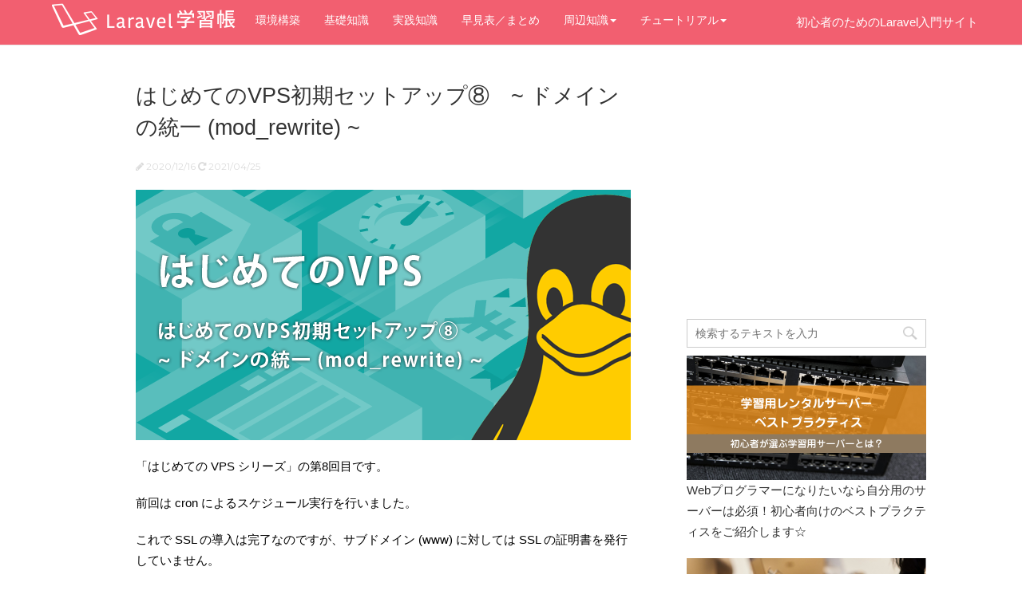

--- FILE ---
content_type: text/html; charset=UTF-8
request_url: https://laraweb.net/environment/8412/
body_size: 20681
content:
<!DOCTYPE html>
<!--[if lt IE 7]>
<html class="ie6" lang="ja"> <![endif]-->
<!--[if IE 7]>
<html class="i7" lang="ja"> <![endif]-->
<!--[if IE 8]>
<html class="ie" lang="ja"> <![endif]-->
<!--[if gt IE 8]><!-->
<html lang="ja">
	<!--<![endif]-->
	<head prefix="og: http://ogp.me/ns# fb: http://ogp.me/ns/fb# article: http://ogp.me/ns/article#">
		<meta charset="UTF-8" >
		<meta name="viewport" content="width=device-width,initial-scale=1.0,user-scalable=no">
		<meta name="format-detection" content="telephone=no" >
		
		
        <link rel="stylesheet" href="https://maxcdn.bootstrapcdn.com/bootstrap/3.3.5/css/bootstrap.min.css"><!-- Bootstrap本体 -->
        <!--[if lt IE 9]>
        <script src="https://oss.maxcdn.com/html5shiv/3.7.2/html5shiv.min.js"></script>
        <script src="https://oss.maxcdn.com/respond/1.4.2/respond.min.js"></script>
        <![endif]-->

		<link rel="alternate" type="application/rss+xml" title="Laravel学習帳 RSS Feed" href="https://laraweb.net/feed/" />
		<link rel="pingback" href="https://laraweb.net/xmlrpc.php" >
		<link href='https://fonts.googleapis.com/css?family=Montserrat:400' rel='stylesheet' type='text/css'>
				<!--[if lt IE 9]>
		<script src="https://css3-mediaqueries-js.googlecode.com/svn/trunk/css3-mediaqueries.js"></script>
		<script src="https://laraweb.net/wp-content/themes/stingerplus/js/html5shiv.js"></script>
		<![endif]-->
				<meta name='robots' content='max-image-preview:large' />
<title>はじめてのVPS初期セットアップ⑧　~ ドメインの統一 (mod_rewrite) ~ - Laravel学習帳</title>
<link rel='dns-prefetch' href='//ajax.googleapis.com' />
<link rel='dns-prefetch' href='//s.w.org' />
		<script type="text/javascript">
			window._wpemojiSettings = {"baseUrl":"https:\/\/s.w.org\/images\/core\/emoji\/13.1.0\/72x72\/","ext":".png","svgUrl":"https:\/\/s.w.org\/images\/core\/emoji\/13.1.0\/svg\/","svgExt":".svg","source":{"concatemoji":"https:\/\/laraweb.net\/wp-includes\/js\/wp-emoji-release.min.js?ver=5.8.12"}};
			!function(e,a,t){var n,r,o,i=a.createElement("canvas"),p=i.getContext&&i.getContext("2d");function s(e,t){var a=String.fromCharCode;p.clearRect(0,0,i.width,i.height),p.fillText(a.apply(this,e),0,0);e=i.toDataURL();return p.clearRect(0,0,i.width,i.height),p.fillText(a.apply(this,t),0,0),e===i.toDataURL()}function c(e){var t=a.createElement("script");t.src=e,t.defer=t.type="text/javascript",a.getElementsByTagName("head")[0].appendChild(t)}for(o=Array("flag","emoji"),t.supports={everything:!0,everythingExceptFlag:!0},r=0;r<o.length;r++)t.supports[o[r]]=function(e){if(!p||!p.fillText)return!1;switch(p.textBaseline="top",p.font="600 32px Arial",e){case"flag":return s([127987,65039,8205,9895,65039],[127987,65039,8203,9895,65039])?!1:!s([55356,56826,55356,56819],[55356,56826,8203,55356,56819])&&!s([55356,57332,56128,56423,56128,56418,56128,56421,56128,56430,56128,56423,56128,56447],[55356,57332,8203,56128,56423,8203,56128,56418,8203,56128,56421,8203,56128,56430,8203,56128,56423,8203,56128,56447]);case"emoji":return!s([10084,65039,8205,55357,56613],[10084,65039,8203,55357,56613])}return!1}(o[r]),t.supports.everything=t.supports.everything&&t.supports[o[r]],"flag"!==o[r]&&(t.supports.everythingExceptFlag=t.supports.everythingExceptFlag&&t.supports[o[r]]);t.supports.everythingExceptFlag=t.supports.everythingExceptFlag&&!t.supports.flag,t.DOMReady=!1,t.readyCallback=function(){t.DOMReady=!0},t.supports.everything||(n=function(){t.readyCallback()},a.addEventListener?(a.addEventListener("DOMContentLoaded",n,!1),e.addEventListener("load",n,!1)):(e.attachEvent("onload",n),a.attachEvent("onreadystatechange",function(){"complete"===a.readyState&&t.readyCallback()})),(n=t.source||{}).concatemoji?c(n.concatemoji):n.wpemoji&&n.twemoji&&(c(n.twemoji),c(n.wpemoji)))}(window,document,window._wpemojiSettings);
		</script>
		<style type="text/css">
img.wp-smiley,
img.emoji {
	display: inline !important;
	border: none !important;
	box-shadow: none !important;
	height: 1em !important;
	width: 1em !important;
	margin: 0 .07em !important;
	vertical-align: -0.1em !important;
	background: none !important;
	padding: 0 !important;
}
</style>
	<link rel='stylesheet' id='wp-block-library-css'  href='https://laraweb.net/wp-includes/css/dist/block-library/style.min.css?ver=5.8.12' type='text/css' media='all' />
<link rel='stylesheet' id='contact-form-7-css'  href='https://laraweb.net/wp-content/plugins/contact-form-7/includes/css/styles.css?ver=5.0.5' type='text/css' media='all' />
<link rel='stylesheet' id='normalize-css'  href='https://laraweb.net/wp-content/themes/stingerplus/css/normalize.css?ver=1.5.9' type='text/css' media='all' />
<link rel='stylesheet' id='font-awesome-css'  href='//maxcdn.bootstrapcdn.com/font-awesome/4.5.0/css/font-awesome.min.css?ver=4.5.0' type='text/css' media='all' />
<link rel='stylesheet' id='style-css'  href='https://laraweb.net/wp-content/themes/stingerplus-child/style.css?ver=5.8.12' type='text/css' media='all' />
<link rel='stylesheet' id='fancybox-css'  href='https://laraweb.net/wp-content/plugins/easy-fancybox/css/jquery.fancybox.1.3.23.min.css' type='text/css' media='screen' />
<script>if (document.location.protocol != "https:") {document.location = document.URL.replace(/^http:/i, "https:");}</script><script type='text/javascript' src='//ajax.googleapis.com/ajax/libs/jquery/1.11.3/jquery.min.js?ver=1.11.3' id='jquery-js'></script>
<link rel="https://api.w.org/" href="https://laraweb.net/wp-json/" /><link rel="alternate" type="application/json" href="https://laraweb.net/wp-json/wp/v2/posts/8412" /><link rel="canonical" href="https://laraweb.net/environment/8412/" />
<link rel='shortlink' href='https://laraweb.net/?p=8412' />
<link rel="alternate" type="application/json+oembed" href="https://laraweb.net/wp-json/oembed/1.0/embed?url=https%3A%2F%2Flaraweb.net%2Fenvironment%2F8412%2F" />
<link rel="alternate" type="text/xml+oembed" href="https://laraweb.net/wp-json/oembed/1.0/embed?url=https%3A%2F%2Flaraweb.net%2Fenvironment%2F8412%2F&#038;format=xml" />
<meta name="robots" content="index, follow" />

		<style type="text/css">
			/*グループ1
			------------------------------------------------------------*/
			/*サイト上部のボーダー色*/
				


			/*サイトの背景色*/
			#wrapper {
						
			}

			/*メインコンテンツのテキスト色*/
			.post > *{
				color: #000;				
			}
			input,textarea {
				color:#000;
			}

			/*メインコンテンツのリンク色*/

			a,.no-thumbitiran h3 a,.no-thumbitiran h5 a {
				color: #333;				
			}

			a:hover {
				color: #333;				
			}

			/*サイドのテキスト色*/
			#side aside > *,#side aside .kanren .clearfix dd h5 a{
				color: ;				
			}

			/*メインコンテンツの背景色*/
			main {
				background: #fff;				
			}


			/*メイン背景色の透過*/

			
			
			/*ブログタイトル*/

			header .sitename a {
				color: #1a1a1a;
			}

			/* メニュー */
			nav li a {
				color: #1a1a1a;
			}


			/*ページトップ*/
			#page-top a {
								background: #000;
			}

			/*キャプション */

			header h1 {
				color: #1a1a1a;
			}

			header .descr {
				color: #1a1a1a;
			}

			/* アコーディオン */
			#s-navi dt.trigger .op {
				background: #000;
				color: #616161;
			}

			.acordion_tree li a {
				color: #1a1a1a;
			}

			/* サイド見出し */
			aside h4 {
				color: #1a1a1a;
			}

			/* フッター文字 */
			#footer, #footer .copy, #footer .rcopy, #footer .copy a, #footer .rcopy a {
				color: #1a1a1a;
			}

			/* スマホメニュー文字 */
			.acordion_tree ul.menu li a, .acordion_tree ul.menu li {
				color: #000;
			}

			.acordion_tree ul.menu li {
				border-bottom-color: #000;
}


			/*グループ2
			------------------------------------------------------------*/
			/*Webフォント*/
			
			
			
			
			
			/* 投稿日時・ぱんくず・タグ */
			#breadcrumb, #breadcrumb div a, div#breadcrumb a, .blogbox p, .tagst {
				color: #dbdbdb;
			}

			/* 記事タイトル */
			.entry-title {
				color: #333;
						}

			/* 中見出し */


			h2 {
									background: #f3f3f3;
				
				color: #000000;
									border-top:2px solid #cccccc;

					border-bottom:1px solid #cccccc;
				
			}


			
			/*小見出し*/
			.post h3:not(.rankh3) {

							color: #1a1a1a;
				border-bottom-color: #1a1a1a;
									background-color: transparent;
				
						}

			.post h4 {
				color: #000;
								background-color: #f2f2f2;
							}


			/* サイド見出し */
			aside h4,#side aside h4 {
				color: #000;
			}

			/* タグクラウド */
			.tagcloud a {
				border-color: #1a1a1a;
    				color: #1a1a1a;
			}

			/* NEW ENTRY & 関連記事 */
			.post h4.point,.n-entry-t  {
				border-bottom-color:#1a1a1a;
			}
			.post h4 .point-in,.n-entry {
				background-color: #1a1a1a;
				color:#f3f3f3;
			}

			/* カテゴリ */
			.catname {
				background:#f3f3f3;
			}

			.post .st-catgroup a {
				color:#000;
}


			/*グループ4
			------------------------------------------------------------*/
			/* RSSボタン */
			.rssbox a {
				background-color: #87BF31;
			}

			/* SNSボタン */
			
			
			.inyoumodoki, .post blockquote {
   				background-color: #f3f3f3;
    				border-left-color: #f3f3f3;
			}

			/*フリーボックスウィジェット
			------------------------------------------------------------*/
			/* ボックス */
			.freebox {
				border-top-color:#FEB20A;
				background:#f3f3f3;
			}
			/* 見出し */
			.p-entry-f {
				background:#FEB20A;
				color:#fff;
			}
			/* エリア内テキスト */
			
			/*お知らせ
			------------------------------------------------------------*/
			/*お知らせバーの背景色*/
			#topnews-box div.rss-bar {
							border: none;
						}

			#topnews-box div.rss-bar {
				color: #000;

				/*Other Browser*/
				background: ;
				/*For Old WebKit*/
				background: -webkit-linear-gradient(
				 0%,
				 100%
				);
				/*For Modern Browser*/
				background: linear-gradient(
				 0%,
				 100%
				);

			
			}

			/*お知らせ日付の文字色*/
			#topnews-box dt {
				color: #727272;
			}
			#topnews-box div dl dd a {
				color: #000;
			}
			#topnews-box dd {
				border-bottom-color:  #000;
			}

			/*固定ページサイドメニュー
			------------------------------------------------------------*/
			/*背景色*/

			#sidebg {
				background:#f3f3f3;
			}

			/*liタグの階層*/
			#side aside .st-pagelists ul li:not(.sub-menu) {
									border-top-color: #e0dede;
				
									border-left: none;
					border-right:none;
							}

			#side aside .st-pagelists ul .sub-menu li {
				border:none;
			}

			#side aside .st-pagelists ul li:last-child {
									border-bottom: 1px solid #e0dede;
							}

			#side aside .st-pagelists ul .sub-menu li:first-child {
									border-top: 1px solid #e0dede;
				
			}

			#side aside .st-pagelists ul li li:last-child {
				border:none;
			}

			#side aside .st-pagelists ul .sub-menu .sub-menu li {
				border:none;
			}

			#side aside .st-pagelists ul li a {
				color: #000;


			
				/*Other Browser*/
				background: #f3f3f3;
				/*For Old WebKit*/
				background: -webkit-linear-gradient(
				#fefefe 0%,
				#f3f3f3 100%
				);
				/*For Modern Browser*/
				background: linear-gradient(
				#fefefe 0%,
				#f3f3f3 100%
				);

			
			}

			#side aside .st-pagelists .sub-menu a {
				border-bottom-color: #ccc;

				color: #000;
			}

			#side aside .st-pagelists .sub-menu li .sub-menu a,
			#side aside .st-pagelists .sub-menu li .sub-menu .sub-menu li a {
			color: #000;
			}

			/*Webアイコン*/
			
			
			/*追加カラー
			------------------------------------------------------------*/
			/*フッター*/
			footer > *,footer a{
							color:#000!important;
						}


			footer .footermenust li {
				border-right-color: #000!important;
			}

			/*任意の人気記事
			------------------------------------------------------------*/

			.post .p-entry, #side .p-entry, .home-post .p-entry {
				background:#FEB20A;
				color:#fff;
			}

			.pop-box,.nowhits .pop-box, .nowhits-eye .pop-box {
				border-top-color:#FEB20A;
				background:#f3f3f3;
			}

			.kanren.pop-box .clearfix dd h5 a, .kanren.pop-box .clearfix dd p {
				color: ;
}
							.poprank-no2{
					background:#FEB20A;
					color:#fff!important;
			}
				.poprank-no{
					background:#FEB20A;
					color:#fff;
			}
			

			/*ウィジェット問合せボタン*/

			.st-formbtn{
				background:#616161;
			}

			.st-formbtn .fa {
				border-right-color:#fff;
			}
			
			a.st-formbtnlink {
				color:#fff;
			}


			/*ウィジェットオリジナルボタン*/

			.st-formbtn.st-originalbtn{
				background:#616161;
			}

			.st-formbtn.st-originalbtn .fa {
				border-right-color:#fff;
			}
			
			a.st-formbtnlink.st-originallink {
				color:#fff;
			}

			/*コンタクトフォーム7送信ボタン*/
			.wpcf7-submit{
				background:#f3f3f3;
				color:#000;
			}

			/*media Queries タブレットサイズ
			----------------------------------------------------*/
			@media only screen and (min-width: 600px) {

				/*追加カラー
				------------------------------------------------------------*/
				/*フッター*/
				footer{
					margin:0 -20px;
				}
			}

			/*media Queries PCサイズ
			----------------------------------------------------*/
			@media only screen and (min-width: 960px) {
				/*メインコンテンツのボーダー*/
				


				nav.smanone {
									border-top-color: #e0dede;
					border-bottom-color: #e0dede;
				
									border-left: none;
					border-right:none;
				


				
					/*Other Browser*/
					background: #f3f3f3;
					/*For Old WebKit*/
					background: -webkit-linear-gradient(
					#fefefe 0%,
					#f3f3f3 100%
					);
					/*For Modern Browser*/
					background: linear-gradient(
					#fefefe 0%,
					#f3f3f3 100%
					);

								
				}

				header .smanone ul.menu li{
									border-right: none;
								}

				header .smanone ul.menu li {
					border-right-color: ;
				}

				header .smanone ul.menu li a {
					color: #000;

				}

				header .smanone ul.menu li li a{
					background: #f3f3f3;
					border-top-color: #f3f3f3;

				}

				/*ヘッダーウィジェット*/

				header .textwidget{
					background:;
					color:#000;
				}

				/*ヘッダーの電話番号とリンク色*/

				.head-telno a, #header-r .footermenust a {
					color:#000;
				}

				#header-r .footermenust li {
					border-right-color: #000;
				}

				/*トップ用おすすめタイトル*/
				.nowhits .pop-box {
					border-top-color:#FEB20A;
				}



			}
		</style>

		<style type="text/css" id="custom-background-css">
body.custom-background { background-color: #ffffff; }
</style>
	<style type="text/css" id="syntaxhighlighteranchor"></style>
<!-- BEGIN GADWP v5.1.1.3 Universal Analytics - https://deconf.com/google-analytics-dashboard-wordpress/ -->
<script>
(function(i,s,o,g,r,a,m){i['GoogleAnalyticsObject']=r;i[r]=i[r]||function(){
	(i[r].q=i[r].q||[]).push(arguments)},i[r].l=1*new Date();a=s.createElement(o),
	m=s.getElementsByTagName(o)[0];a.async=1;a.src=g;m.parentNode.insertBefore(a,m)
})(window,document,'script','https://www.google-analytics.com/analytics.js','ga');
  ga('create', 'UA-49665782-9', 'auto');
  ga('send', 'pageview');
</script>
<!-- END GADWP Universal Analytics -->
				<!-- /OGP -->		<LINK REL="SHORTCUT ICON" HREF="https://laraweb.net/favicon.ico" /><!--2016.08.05 update-->
       
                <style>
        DIV.mainbox a {
          text-decoration: underline !important; 
        }
        DIV.mainbox strong{
          background: linear-gradient(transparent 60%, #fed7e0 60%);
          font-weight: bold;
        }
        </style>
        
		<script type="text/javascript" src="https://laraweb.net/wp-content/themes/stingerplus/js/jquery.meerkat.1.3.js"></script>
<script type="text/javascript">
//ヘッダの高さ分、ページTOPの位置をずらして移動
$(function () {
 var headerHight = 56; //ヘッダの高さ
 $('.ol-circle a[href^=#]').click(function(){
     var href= $(this).attr("href");
       var target = $(href == "#" || href == "" ? 'html' : href);
        var position = target.offset().top-headerHight; //ヘッダの高さ分位置をずらす
     $("html, body").animate({scrollTop:position}, 550, "swing");
        return false;
   });
});
</script>
		
<script type="text/javascript">
$(function(){
	$('.meerkat').meerkat({
		height: '146px',
		width: '360px',
		position: 'right',
		close: '.close-meerkat',
		animationIn: 'slide',
		animationSpeed: 1000,
		removeCookie: '.reset'
	}).addClass('pos-bot');
});

        $(function(){
            /*
             * リンク先を相対パスからフルパスへ変更
             */
            $(".projectTtl__txt__ttl a").each(function() {
                var replace = null;
                var replace = $(this).attr('href').replace(/\/engineer\//g,'https://career.levtech.jp/engineer/');
                $(this).attr('href',replace);
            });

            /*
             * HTMLのタグの中身はそのままで、タグのみ変更
             */
            $('P.tableInner__text').replaceWith(function() {
                $(this).replaceWith("<span>"+$(this).text()+"</span>")
            });
        });
</script>		
		
    <!--ニュースティッカー-->		
    <link rel="stylesheet" href="https://laraweb.net/wp-content/themes/stingerplus/css/jquery.simpleTicker.css"><!--add 26/03/2019-->
    <script src="https://laraweb.net/wp-content/themes/stingerplus/js/jquery.simpleTicker.js"></script><!--add 26/03/2019-->
		
    <!--シンタックスハイライト-->		
    <link rel="stylesheet" href="https://laraweb.net/wp-content/themes/stingerplus/css/prism.css"><!--add 18/05/2018-->
    <script src="https://laraweb.net/wp-content/themes/stingerplus/js/prism.js"></script><!--add 18/05/2018-->

	<!--スマホのアドレスバーの色-->	
	<meta name="theme-color" content="#f25f70">
	<meta name="apple-mobile-web-app-status-bar-style" content="black">
	<meta name="msapplication-navbutton-color" content="#f25f70">

	<!-- さくらWebフォント -->
	<!--<script type="text/javascript" src="//webfonts.sakura.ne.jp/js/sakurav3.js"></script>-->	
	</head>
	<body data-rsssl=1 class="post-template-default single single-post postid-8412 single-format-standard custom-background" >
			<header id="" style="padding-bottom:30px;">

			<div id="header-r" class="smanone">
								
			</div><!-- /#header-r -->

			
    
	<style>
	/* laraweb 専用 add 27/04/2018
	------------------------------------------------------------*/
		#wpadminbar{
			top:inherit !important;
			bottom:0 !important;
		}
		body { padding-top: 10px; }
		@media print, screen and (min-width: 960px){
			#headbox {
				width: 1080px;
			}
		}
		.navbar-brand {
			background: url("https://laraweb.net/wp-content/uploads/2018/04/logo_laraweb.png") no-repeat left center;
			/*background: url("https://laraweb.net/wp-content/uploads/2018/04/logo.png") no-repeat left center;*/
			background-size: contain;
			height: 50px;
			width: 250px;
		}
		/* navbar 全体の背景色とボーダーカラー */
		.navbar-default {
			/*background-color: #65baad;*/
			background-color: #f25f70;
			/*border-color: #3e6962;*/
		}
		/* navbar テキストカラー */
		.navbar-default .navbar-nav > li > a {
			color: #ffffff;
			text-align: left; /*add 06.07.2018*/
		}
		/* navbar hover,focus時のテキストカラー */
		.navbar-default .navbar-nav > li > a:hover,
		.navbar-default .navbar-nav > li > a:focus {
			color: #8d0101;
			background-color: transparent;
		}
		/* navbar active設定時のカラー */
		.navbar-default .navbar-nav>.active>a,
		.navbar-default .navbar-nav>.active>a:focus,
		.navbar-default .navbar-nav>.active>a:hover {
			color: #8d0101;
			background-color: #f4afb7;
		}
		/* navbar ドロップダウン(親)のカラー */
		.navbar-default .navbar-nav>.open>a,
		.navbar-default .navbar-nav>.open>a:focus,
		.navbar-default .navbar-nav>.open>a:hover {
			color: #3e6962;
			background-color: #f4afb7;
		}
		/* navbar ドロップダウン(子)のボックスカラー */
		.dropdown-menu {
			background-color: #f25f70;
			border: 1px solid #3e6962;
			border: 1px solid #3e6962(0, 0, 0, .15);
			-webkit-box-shadow: 0 6px 12px rgba(94, 136, 129, 0.35);
			box-shadow: 0 6px 12px rgba(94, 136, 129, 0.35);
		}
		/* navbar ドロップダウン(子)テキストカラー */
		.dropdown-menu>li>a {
			color: #ffffff;
		}
		/* navbar ドロップダウン(子)focus,hover時のカラー */
		.dropdown-menu>li>a:focus,
		.dropdown-menu>li>a:hover {
			color: #8d0101;
			background-color: #f4afb7;
		}
		/* navbar ドロップダウン(子)内の区切り線(class=”divider”)のカラー */
		.dropdown-menu .divider {
			background-color: #3e6962;
		}
		/* navbar 画面サイズ767px以下の時のカラー */
		@media (max-width:767px) {
			.navbar-default .navbar-nav .open .dropdown-menu>li>a {
				color: #ffffff;
			}
			.navbar-default .navbar-nav .open .dropdown-menu>li>a:focus,
			.navbar-default .navbar-nav .open .dropdown-menu>li>a:hover {
				color: #8d0101;
				background-color: transparent;
			}
			/* ドロップダウンactive設定時のカラー */
			.navbar-default .navbar-nav .open .dropdown-menu>.active>a,
			.navbar-default .navbar-nav .open .dropdown-menu>.active>a:focus,
			.navbar-default .navbar-nav .open .dropdown-menu>.active>a:hover {
				color: #ffb163;
				background-color: #d4ede9;
			}
		}
		/* navbar ハンバーガー四角枠 */
		.navbar-default .navbar-toggle {
			border-color: #ffffff;
		}
		/* navbar ハンバーガー三本線 */
		.navbar-default .navbar-toggle .icon-bar {
			background-color: #ffffff;
		}
		/* navbar ハンバーガーボタン,タップとホバーした時の背景色 */
		.navbar-default .navbar-toggle:focus,
		.navbar-default .navbar-toggle:hover {
			background-color: #ffffff;
		}
		/* navbar ハンバーガーボタン,タップとホバーした時の四角枠 */
		.navbar-default .navbar-toggle:focus,
		.navbar-default .navbar-toggle:hover {
			border-color: #f25f70;
		}
		/* navbar ハンバーガーボタン,タップとホバーした時の三本線 */
		.navbar-default .navbar-toggle:focus > .icon-bar,
		.navbar-default .navbar-toggle:hover > .icon-bar {
			background-color: #f25f70;
		}
		/* navbar Brandのカラー */
		.navbar-default .navbar-brand {
			color: #ff5555;
		}
		.navbar-default .navbar-brand:focus,
		.navbar-default .navbar-brand:hover {
			color: #ff5555;
			background-color: transparent;
		}
		
		h2.projectTtl__txt__ttl{
			background:none;
			border:none;
			font-size:1em;
			padding:0;
			margin:0;
			font-weight: bold;
		}
		
		/* ヘッダーメニューの横幅を固定 */
		@media (min-width: 992px){
			.container {
    			width: 1170px;
			}	
		}
		@media (min-width: 768px){
			.container {
    			width: 1170px;
			}
		}
		</style>

	<!-- Fixed navbar -->
	<nav class="navbar navbar-default navbar-fixed-top">
		<div class="container">
			<div class="navbar-header">
				<button type="button" class="navbar-toggle collapsed" data-toggle="collapse" data-target="#navbar" aria-expanded="false" aria-controls="navbar">
					<span class="sr-only">Toggle navigation</span>
					<span class="icon-bar"></span>
					<span class="icon-bar"></span>
					<span class="icon-bar"></span>
				</button>
				<a class="navbar-brand" href="https://laraweb.net"></a>
			</div>
			<div id="navbar" class="navbar-collapse collapse">
				<ul class="nav navbar-nav">
					<!--<li class="active"><a href="https://laraweb.net">Home</a></li>-->
					<!--<li><a href="https://laraweb.net">Home</a></li>-->
					<li><a href="https://laraweb.net/develop/">環境構築</a></li>
					<li><a href="https://laraweb.net/basic_knowledge/">基礎知識</a></li>
					<li><a href="https://laraweb.net/practical_knowledge/">実践知識</a></li>
					<li><a href="https://laraweb.net/simplified_chart/">早見表／まとめ</a></li>
					<li class="dropdown">
						<a href="#" class="dropdown-toggle" data-toggle="dropdown" role="button" aria-haspopup="true" aria-expanded="false">周辺知識<span class="caret"></span></a>
						<ul class="dropdown-menu">
							<li><a href="https://laraweb.net/surrounding_knowledge/front_end/">フロントエンド</a></li>
							<li><a href="https://laraweb.net/surrounding_knowledge/php/">PHP</a></li>
							<li><a href="https://laraweb.net/surrounding_knowledge/db/">データベース</a></li>
							<li><a href="https://laraweb.net/surrounding_knowledge/boostrap4/">無料テンプレート</a></li>
							<li><a href="https://laraweb.net/surrounding_knowledge/other_programming_languages/">その他のプログラミング言語</a></li>
						</ul>
					</li>					
					<li class="dropdown">
						<a href="#" class="dropdown-toggle" data-toggle="dropdown" role="button" aria-haspopup="true" aria-expanded="false">チュートリアル<span class="caret"></span></a>
						<ul class="dropdown-menu">
							<li><a href="https://laraweb.net/crud/environment/">環境構築</a></li>
							<li><a href="https://laraweb.net/crud/elementary/">初級</a></li>
							<li><a href="https://laraweb.net/crud/intermediate/">中級</a></li>
							<li><a href="https://laraweb.net/crud/advanced/">上級</a></li>
						</ul>
					</li>
				</ul>
				<p class="navbar-text navbar-right" style="color: #ffffff;">初心者のためのLaravel入門サイト</p>
				<!--<ul class="nav navbar-nav navbar-right">-->
					<!--<li><a href="../navbar/">Default</a></li>-->
					<!--<li><a href="../navbar-static-top/">Static top</a></li>-->
					<!--<li class="active"><a href="./">Fixed top <span class="sr-only">(current)</span></a></li>-->
				<!--</ul>-->
			</div><!--/.nav-collapse -->
		</div>
	</nav>


			</header>
		<div id="wrapper" class="">
			<!--<header id="">-->

<div id="content" class="clearfix">
	<div id="contentInner">

		<main >

			<article>
					
		
<!--<div class="box27"><span class="box-title">お知らせ</span>
    <div id="newsticker" class="ticker" style="width:100%; border:none">
	<ul>
		<li><a href="https://laraweb.net/surrounding/3899/" target="_blank">【更新】Font Awesome5 について</a>　<span class="label label-danger">2019.08.30</span></li>
		<li><a href="https://laraweb.net/surrounding/1669/" target="_blank">【更新】Composerのインストール</a>　<span class="label label-danger">2019.08.28</span></li>
		<li><a href="https://laraweb.net/practice/1095/" target="_blank">【改修】ミドルウェアを使ってのベーシック認証の作成</a>　<span class="label label-danger">2019.08.26</span></li>
		<li><a href="https://laraweb.net/surrounding/3973/" target="_blank">【追記】composer まとめ</a>　<span class="label label-danger">2019.08.23</span></li>
		<li><a href="https://laraweb.net/tutorial/2707/" target="_blank">【更新】画像アップロード（基本）</a>　<span class="label label-danger">2019.08.20</span></li>
	</ul>
	</div>
</div>-->		
				
<script>
$(function() {
	$.simpleTicker($('#newsticker'),{'effectType':'roll'});
});
</script>
				
					<!--ぱんくず -->
					<!--<div id="breadcrumb">
						<div itemscope itemtype="http://data-vocabulary.org/Breadcrumb">
							<a href="https://laraweb.net" itemprop="url"> <span itemprop="title">HOME</span>
							</a> &gt; </div>-->
																												
													<!--<div itemscope itemtype="http://data-vocabulary.org/Breadcrumb">
								<a href="" itemprop="url">
									<span itemprop="title"></span> </a> &gt; </div>-->
						
					<!--</div>-->
					<!--/ ぱんくず -->

					<!--ループ開始 -->
										
										
				    <!--<p class="st-catgroup">-->
										<!--</p>-->
									
					<h1 class="entry-title">はじめてのVPS初期セットアップ⑧　~ ドメインの統一 (mod_rewrite) ~</h1>
				
					<div id="post-8412" class="post">
									
					<div class="blogbox ">
						<p><span class="kdate"><i class="fa fa-pencil" aria-hidden="true"></i>
             					<time class="entry-date date updated" datetime="2020-12-16T12:28:48+09:00">
							2020/12/16						</time>
						 <i class="fa fa-repeat"></i> 2021/04/25						</span></p>
					</div>

					<div class="mainbox">

						<p><img loading="lazy" src="https://laraweb.net/wp-content/uploads/2020/12/main-2.png" alt="" width="620" height="314" class="alignleft size-full wp-image-8413" srcset="https://laraweb.net/wp-content/uploads/2020/12/main-2.png 620w, https://laraweb.net/wp-content/uploads/2020/12/main-2-300x152.png 300w" sizes="(max-width: 620px) 100vw, 620px" /></p>
<p>「はじめての VPS シリーズ」の第8回目です。</p>
<p>前回は cron によるスケジュール実行を行いました。</p>
<p>これで SSL の導入は完了なのですが、サブドメイン (www) に対しては SSL の証明書を発行していません。</p>
<p>なので、<code>https://www.laravel.tokyo</code> でアクセスした場合、以下のようにエラー画面が表示されてしまいます。</p>
<p><a href="https://laraweb.net/wp-content/uploads/2020/12/img00-1.png"><img loading="lazy" src="https://laraweb.net/wp-content/uploads/2020/12/img00-1.png" alt="" width="923" height="638" class="alignleft size-full wp-image-8414" srcset="https://laraweb.net/wp-content/uploads/2020/12/img00-1.png 923w, https://laraweb.net/wp-content/uploads/2020/12/img00-1-300x207.png 300w, https://laraweb.net/wp-content/uploads/2020/12/img00-1-768x531.png 768w" sizes="(max-width: 923px) 100vw, 923px" /></a></p>
<p>今回は Apache の <strong>mod_rewrite</strong>機能を使って</p>
<ul class="check">
<li>wwwありなしの統一</li>
<li>常時SSL化</li>
</ul>
<p>をしてみます。</p>
<div class="box7">
www あり、なし、別々にアクセスできる状態は人間的にはOKなのですが、SEO 的には問題が発生します。<br />
.htaccess でどちらか一方に統一する301リダイレクトを行いましょう。
</div>
<p>&nbsp;</p>
<h2 class="title">事前知識</h2>
<p>Apache の mod_rewrite 機能とは、アクセスのあったURLを正規表現で書き換えてから処理する機能です。</p>
<p>mod_rewrite 機能を使うには vim で httpd.conf を編集するか、.htaccess を利用することになります。</p>
<p>今回は .htaccess を使って URL を制御します。</p>
<p>ただ、デフォルトの httpd.conf だと .htaccess は利用できない設定になっています。</p>
<p>まずは .htaccess が利用できるように httpd.conf を編集することになります。</p>
<p>&nbsp;</p>
<h4>AllowOverRide の設定値</h4>
<p>.htaccess を利用するためには httpd.conf に記述されている AllowOverRide の設定値を変更する必要があります。</p>
<p>AllowOverRide の設定値は以下が指定可能です。</p>
<p>&nbsp;</p>
<h5>None</h5>
<p>.htaccess では何も設定できません。デフォルトの設定です。</p>
<p>&nbsp;</p>
<h5>All</h5>
<p>.htaccess で設定可能なものは全て有効になります。今回はこれで設定します。</p>
<p>&nbsp;</p>
<h4>.htaccess に記述する Rewrite の書き方</h4>
<p>Apacheの mod_rewrite では <strong>Rewrite 指示子</strong> を使って記述します。</p>
<p>以下簡単にリライト機能を制御する指定子を紹介します。</p>
<p>また、.htaccess に関しては別途エントリーしていますので、そちらもよかったらご参照ください。</p>
<p class="emphasize-link"><a href="https://laraweb.net/environment/9367/">.htaccess まとめ</a></p>
<p>&nbsp;</p>
<h5>RewriteEngine</h5>
<p>Rewrite 機能自体のオン・オフを制御します。使いたいそれぞれのバーチャルホストに対して RewriteEngine 指示子の設定が必要になります。</p>
<p>&nbsp;</p>
<h5>RewriteCond</h5>
<p>RewirteCond は、サーバ変数を参照して、それが指定した正規表現のパターンと一致していれば、次の条件を引き続き実行する、という指示子です。</p>
<pre>
<code class="language-Bash">
#------------------------------------------
#RewriteCond構文
#------------------------------------------
#RewriteCond %{サーバ変数名} 正規表現パターン

# 実例
# サーバ変数HTTP_USER_AGENTを参照して、"Mozilla"という単語があれば次の行にあるReriteRuleを適用
RewriteCond %{HTTP_USER_AGENT} ^Mozilla.*

#[L] last(last rule) Rewrite機能によるURL変換を終了
RewriteRule ^/$ /mozilla.html [L]
</code>
</pre>
<p>&nbsp;</p>
<h5>RewriteRule</h5>
<p>RewriteRule は、URL を書き換えるための指示子です。正規表現は Perl とほぼ同じ。</p>
<p>第3引数のオプションは、その後の処理を指定します。</p>
<pre>
<code class="language-Bash">
#------------------------------------------
#RewriteRule構文
#------------------------------------------
#RewriteRule 正規表現パターン 置換パターン オプション

# 実例
# サーバ変数HTTP_USER_AGENTを参照して、"Mozilla"という単語があれば次の行にあるReriteRuleを適用
RewriteCond %{HTTP_USER_AGENT} ^Mozilla.*

# [L] last(last rule) Rewrite機能によるURL変換を終了
RewriteRule ^/$ /mozilla.html [L]
</code>
</pre>
<p>&nbsp;<br />
オプションのデフォルト値は空ですので、オプションが設定されていない場合は何も処理せずに次の条件に移ります。</p>
<p>複数のオプションを追加する場合には、カンマで区切ります。</p>
<table class="table table-bordered" style="border-top:1px solid #ddd; background-color: #fff;">
<tr style="background-color:#d0e0e3;">
<th style="text-align:center;">フラグ</th>
<th style="text-align:center;">説明</th>
</tr>
<tr>
<td style="white-space: nowrap;">[L]</td>
<td>Rewrite機能によるURL変換を終了します。</td>
</tr>
<tr>
<td style="white-space: nowrap;">[NC]</td>
<td>大文字と小文字を区別しないようにします。</td>
</tr>
</table>
<p>&nbsp;</p>
<div class="item-box">
<div class="item-box-left"><img loading="lazy" src="https://laraweb.net/wp-content/uploads/2021/02/book.png" alt="" width="245" height="245" class="alignleft size-full wp-image-6924" /></a></div>
<div class="item-box-right">
<h4 style="margin-bottom: 30px;"><a href="https://amzn.to/36PWykK" target="_blank" rel="nofollow noopener noreferrer">新しいLinuxの教科書</a></h4>
<p>ただ、読むだけではなく実践しながら進める形式になっています。<strong>（※コマンド一覧とか早引きの本ではありません）</strong>初心者がつまずくであろう箇所は補足説明がしっかり入っています。基本を大事にしている本なので、書いてあることはとてもわかりやすいです。それゆえ、中級者以上の方には物足りないかもしれませんが、初学者にはススメします！</p>
<p>    <a href="https://amzn.to/36PWykK" target="_blank" rel="nofollow noopener noreferrer" style="text-decoration: none !important;"></p>
<div class="item-btn">公式サイトで詳細を見る</div>
<p></a></p>
<div class="item-label">オススメ</div>
</p></div>
</div>
<p>&nbsp;</p>
<h2 class="title">手順</h2>
<div class="ol-circle li-mainbdr">
<ol>
<li><a href="#1">.htaccess を使えるように設定する</a></li>
<li><a href="#2">.htaccess にリライト機能を記述</a></li>
<li><a href="#3">.htaccess をサーバーにUP</a></li>
<li><a href="#4">動作確認</a></li>
</ol>
</div>
<p>&nbsp;</p>
<h4 id="1">.htaccess を使えるように設定する</h4>
<p>vim で httpd.conf（WEBサーバーの設定ファイル）を開きます。</p>
<pre>
<code class="language-Bash">
[root@example ~]＃ vim /etc/httpd/conf/httpd.conf
</code>
</pre>
<p>&nbsp;<br />
.htaccessが使えるように「AllowOverride」の設定値を以下のように変更します。</p>
<pre>
<code class="language-Bash">
：
&lt;Directory /&gt;
   AllowOverride All
&lt;/Directory&gt;
：
&lt;Directory &quot;/var/www&quot;&gt;
   AllowOverride All
&lt;/Directory&gt;
：
&lt;Directory &quot;/var/www/html&quot;&gt;
   AllowOverride All
&lt;/Directory&gt;
：
</code>
</pre>
<p>&nbsp;</p>
<h5>実演</h5>
<p><a href="https://laraweb.net/wp-content/uploads/2020/12/img01-2.png"><img loading="lazy" src="https://laraweb.net/wp-content/uploads/2020/12/img01-2.png" alt="" width="795" height="743" class="alignleft size-full wp-image-8417" srcset="https://laraweb.net/wp-content/uploads/2020/12/img01-2.png 795w, https://laraweb.net/wp-content/uploads/2020/12/img01-2-300x280.png 300w, https://laraweb.net/wp-content/uploads/2020/12/img01-2-768x718.png 768w" sizes="(max-width: 795px) 100vw, 795px" /></a></p>
<p><a href="https://laraweb.net/wp-content/uploads/2020/12/img02-1.png"><img loading="lazy" src="https://laraweb.net/wp-content/uploads/2020/12/img02-1.png" alt="" width="900" height="734" class="alignleft size-full wp-image-8418" srcset="https://laraweb.net/wp-content/uploads/2020/12/img02-1.png 900w, https://laraweb.net/wp-content/uploads/2020/12/img02-1-300x245.png 300w, https://laraweb.net/wp-content/uploads/2020/12/img02-1-768x626.png 768w" sizes="(max-width: 900px) 100vw, 900px" /></a></p>
<p>&nbsp;<br />
設定値を反映させるために httpd を再起動します。</p>
<pre>
<code class="language-Bash">
[root@example ~]＃ systemctl restart httpd
</code>
</pre>
<p>&nbsp;</p>
<h4 id="2">.htaccess にリライト機能を記述</h4>
<p>ローカルで「.htaccess」というファイル名を作成し、以下を記述します。</p>
<pre>
<code class="language-Bash">
# mod_rewriteが利用できるかどうか
# もし利用できない場合は以下のコードをスキップ
&lt;IfModule mod_rewrite.c&gt;

# mod_rewriteの機能を有効化
RewriteEngine on

# wwwありの場合、wwwなしにリダイレクト
RewriteCond %{HTTP_HOST} ^(www\.laravel\.tokyo) [NC]
RewriteRule ^(.*) https://laravel.tokyo/$1 [R=301,L]

# SSLなしの場合、SSLありにリダイレクト
RewriteCond %{HTTPS} off
RewriteRule ^(.*)$ https://%{HTTP_HOST}%{REQUEST_URI} [R=301,L]

&lt;/IfModule&gt;
</code>
</pre>
<p>&nbsp;</p>
<h4 id="3">.htaccess をサーバーにUP</h4>
<p>FileZilla（SFTPクライアントソフト）を使って先ほど作成した.htaccessファイルをアップします。</p>
<p>FileZilla での接続方法は以下をご参照ください。</p>
<p class="emphasize-link"><a href="https://laraweb.net/environment/8325/">はじめてのVPS 初期セットアップ④ ~ Webサーバーのインストール ~</a></p>
<p><a href="https://laraweb.net/wp-content/uploads/2020/12/img03-1.png"><img loading="lazy" src="https://laraweb.net/wp-content/uploads/2020/12/img03-1-1024x664.png" alt="" width="640" height="415" class="alignleft size-large wp-image-8415" srcset="https://laraweb.net/wp-content/uploads/2020/12/img03-1-1024x664.png 1024w, https://laraweb.net/wp-content/uploads/2020/12/img03-1-300x194.png 300w, https://laraweb.net/wp-content/uploads/2020/12/img03-1-768x498.png 768w, https://laraweb.net/wp-content/uploads/2020/12/img03-1.png 1487w" sizes="(max-width: 640px) 100vw, 640px" /></a></p>
<p>&nbsp;</p>
<h4 id="4">動作確認</h4>
<p>「http://www.laravel.tokyo」と入力して「https://laravel.tokyo」にリダイレクトされればOKです。</p>
<p><a href="https://laraweb.net/wp-content/uploads/2020/12/img04-2.png"><img loading="lazy" src="https://laraweb.net/wp-content/uploads/2020/12/img04-2-1024x673.png" alt="" width="640" height="421" class="alignleft size-large wp-image-8416" srcset="https://laraweb.net/wp-content/uploads/2020/12/img04-2-1024x673.png 1024w, https://laraweb.net/wp-content/uploads/2020/12/img04-2-300x197.png 300w, https://laraweb.net/wp-content/uploads/2020/12/img04-2-768x505.png 768w, https://laraweb.net/wp-content/uploads/2020/12/img04-2.png 1031w" sizes="(max-width: 640px) 100vw, 640px" /></a></p>
<p>&nbsp;<br />
以上です。</p>
<p>&nbsp;</p>
<div class="item-box">
<div class="item-box-left"><!--ここに商品の画像を貼ってください(250×250)--><a href="https://px.a8.net/svt/ejp?a8mat=2NZ8TU+F5YJA2+D8Y+C5VW1" target="_blank" rel="nofollow noopener noreferrer"><br />
<img loading="lazy" border="0" width="250" height="250" alt="" src="https://www25.a8.net/svt/bgt?aid=161207922917&wid=002&eno=01&mid=s00000001717002043000&mc=1"></a><br />
<img loading="lazy" border="0" width="1" height="1" src="https://www12.a8.net/0.gif?a8mat=2NZ8TU+F5YJA2+D8Y+C5VW1" alt=""></div>
<div class="item-box-right">
<h4><!--ここに商品の名前を書いてください（リンクでも可）--><a href="https://px.a8.net/svt/ejp?a8mat=2NZ8TU+F5YJA2+D8Y+C8O76" target="_blank" rel="nofollow noopener noreferrer">さくらのVPS</a><img loading="lazy" border="0" width="1" height="1" src="https://www13.a8.net/0.gif?a8mat=2NZ8TU+F5YJA2+D8Y+C8O76" alt=""></h4>
<p><!--ここに商品の概要を書いてください-->Linuxの知識がある方や初心者の枠から脱した人は「VPS」をおススメします！もし、あなたがデザイナーで静的ページのサイトしか作らないのであれば「レンタルサーバー」でOKです。ただ、Webプログラマーとして仕事をするのであれば<strong>root権限のあるVPSサーバーを最低１台、自分専用（学習用）を持っておいたほうがいいでしょう。</strong></p>
<p>    <a href="https://laraweb.net/environment/7140/" target="_blank" rel="nofollow noopener noreferrer" class="underline">Laravelプログラマーの初心者が選ぶ学習用サーバーとは？</a><br />
    <a href="https://px.a8.net/svt/ejp?a8mat=2NZ8TU+F5YJA2+D8Y+C8O76" target="_blank" rel="nofollow noopener noreferrer" style="text-decoration: none !important;"></p>
<div class="item-btn"><!--ここにアフィリエイトリンクを張り、ボタンに表示したいテキストに書き換えてください-->公式サイトで詳細を見る</div>
<p></a></p>
<div class="item-label">オススメ</div>
</p></div>
</div>
<p>&nbsp;</p>
<div class="saboxplugin-wrap"><div class="saboxplugin-gravatar"><img src="https://laraweb.net/wp-content/uploads/2017/12/profile-laravel-100x100.jpg" width="100" height="100" alt="本庄マサノリ" class="avatar avatar-100 wp-user-avatar wp-user-avatar-100 alignnone photo" /></div><div class="saboxplugin-authorname"><a href="https://laraweb.net/author/honjyomasanori/" class="vcard author"><span class="fn">本庄マサノリ</span></a></div><div class="saboxplugin-desc"><div><p>仕事で Laravel を使っています。気づいたことや新しい発見など情報を発信していきます。問い合わせは<a href="https://laraweb.net/contact/">こちら</a>。</p>
<p>&gt;&gt; <a href="https://twitter.com/honjo_masanori" target="_blank" rel="noopener">Twitter をフォローする</a></p>
</div></div><div class="clearfix"></div><div class="saboxplugin-socials "><a target="_self" href="https://twitter.com/honjo_masanori" rel="nofollow" class="saboxplugin-icon-grey"><svg aria-hidden="true" class="sab-twitter" role="img" xmlns="http://www.w3.org/2000/svg" viewBox="0 0 512 512"><path fill="currentColor" d="M459.37 151.716c.325 4.548.325 9.097.325 13.645 0 138.72-105.583 298.558-298.558 298.558-59.452 0-114.68-17.219-161.137-47.106 8.447.974 16.568 1.299 25.34 1.299 49.055 0 94.213-16.568 130.274-44.832-46.132-.975-84.792-31.188-98.112-72.772 6.498.974 12.995 1.624 19.818 1.624 9.421 0 18.843-1.3 27.614-3.573-48.081-9.747-84.143-51.98-84.143-102.985v-1.299c13.969 7.797 30.214 12.67 47.431 13.319-28.264-18.843-46.781-51.005-46.781-87.391 0-19.492 5.197-37.36 14.294-52.954 51.655 63.675 129.3 105.258 216.365 109.807-1.624-7.797-2.599-15.918-2.599-24.04 0-57.828 46.782-104.934 104.934-104.934 30.213 0 57.502 12.67 76.67 33.137 23.715-4.548 46.456-13.32 66.599-25.34-7.798 24.366-24.366 44.833-46.132 57.827 21.117-2.273 41.584-8.122 60.426-16.243-14.292 20.791-32.161 39.308-52.628 54.253z"></path></svg></span></a></div></div>
																		&nbsp;
												
						
						<p class="tagst">
							<i class="fa fa-folder-open-o" aria-hidden="true"></i>-<a href="https://laraweb.net/category/environment/" rel="category tag">環境構築</a><br/>
													</p>

					</div><!-- .mainboxここまで -->
	
							
<!--ランダムバナー-->
<div id="myplace"></div>
&nbsp;

<script type="text/javascript">
var lists=[
'<a href="https://laraweb.net/engineer-job/7700/"><img src="https://laraweb.net/wp-content/uploads/2021/02/main02.png" alt="IT・WEBエンジニア向け転職サービスTOP3" width="620" height="314" class="alignleft size-full wp-image-7701" /></a>',
'<a href="https://laraweb.net/engineer-job/7422/"><img src="https://laraweb.net/wp-content/uploads/2021/02/main03.png" alt="Laravelが学べるプログラミングスクール2選" width="620" height="314" class="alignleft size-full wp-image-7701" /></a>',
'<a href="https://laraweb.net/engineer-job/7859/"><img src="https://laraweb.net/wp-content/uploads/2020/08/main-3.png" alt="他業種からPHPエンジニアになるには？" width="620" height="314" class="alignleft size-full wp-image-7701" /></a>',
'<a href="https://laraweb.net/engineer-job/10037/"><img src="https://laraweb.net/wp-content/uploads/2021/12/main-4.png" alt="【 転職体験談 】Webエンジニア３５オーバーの僕が転職してみた" width="620" height="314" class="alignleft size-full wp-image-7701" /></a>',
'<a href="https://laraweb.net/vps/"><img src="https://laraweb.net/wp-content/uploads/2021/02/main01.png" alt="はじめてのVPS" width="620" height="314" class="alignleft size-full wp-image-7701" /></a>'
];

var rNo = Math.floor(Math.random() * lists.length);
document.getElementById('myplace').innerHTML = lists[rNo];
</script>
<!--<div class="box29">
<div class="box-title" style="background:#ffc06e; padding: 8px 4px;">おすすめ記事</div>
<p style="background: #fff8e8;">動画で学習するなら <i class="fa fa-hand-o-right" aria-hidden="true"></i> <a href="https://laraweb.net/school/7177/" style="text-decoration: underline;">ドットインストール、Schoo、Udemyのどれがいい？</a></p>
	
<p style="background: #fff8e8;">独学に限界を感じたら <i class="fa fa-hand-o-right" aria-hidden="true"></i> <a href="https://laraweb.net/school/7422/" style="text-decoration: underline;">Laravelが学べる！おススメのプログラミングスクール</a></p>
	
<p style="background: #fff8e8;">フリーランスを目指すなら <i class="fa fa-hand-o-right" aria-hidden="true"></i> <a href="https://laraweb.net/engineer-job/7310/" style="text-decoration: underline;">フリーランスエージェントTOP３</a></p>
</div>-->

	<div class="sns">
	<ul class="clearfix">
		<!--ツイートボタン-->
		<li class="twitter"> 
		<a onclick="window.open('//twitter.com/intent/tweet?url=https%3A%2F%2Flaraweb.net%2Fenvironment%2F8412%2F&text=%E3%81%AF%E3%81%98%E3%82%81%E3%81%A6%E3%81%AEVPS%E5%88%9D%E6%9C%9F%E3%82%BB%E3%83%83%E3%83%88%E3%82%A2%E3%83%83%E3%83%97%E2%91%A7%E3%80%80%7E+%E3%83%89%E3%83%A1%E3%82%A4%E3%83%B3%E3%81%AE%E7%B5%B1%E4%B8%80+%28mod_rewrite%29+%7E&via=&tw_p=tweetbutton', '', 'width=500,height=450'); return false;"><i class="fa fa-twitter"></i><span class="snstext " >Twitter</span></a>
		</li>

		<!--Facebookボタン-->      
		<li class="facebook">
		<a href="//www.facebook.com/sharer.php?src=bm&u=https%3A%2F%2Flaraweb.net%2Fenvironment%2F8412%2F&t=%E3%81%AF%E3%81%98%E3%82%81%E3%81%A6%E3%81%AEVPS%E5%88%9D%E6%9C%9F%E3%82%BB%E3%83%83%E3%83%88%E3%82%A2%E3%83%83%E3%83%97%E2%91%A7%E3%80%80%7E+%E3%83%89%E3%83%A1%E3%82%A4%E3%83%B3%E3%81%AE%E7%B5%B1%E4%B8%80+%28mod_rewrite%29+%7E" target="_blank"><i class="fa fa-facebook"></i><span class="snstext " >Facebook</span>
		</a>
		</li>

		<!--Google+1ボタン-->
		<li class="googleplus">
		<a href="https://plus.google.com/share?url=https%3A%2F%2Flaraweb.net%2Fenvironment%2F8412%2F" target="_blank"><i class="fa fa-google-plus"></i><span class="snstext " >Google+</span></a>
		</li>

		<!--ポケットボタン-->      
		<li class="pocket">
		<a onclick="window.open('//getpocket.com/edit?url=https%3A%2F%2Flaraweb.net%2Fenvironment%2F8412%2F&title=%E3%81%AF%E3%81%98%E3%82%81%E3%81%A6%E3%81%AEVPS%E5%88%9D%E6%9C%9F%E3%82%BB%E3%83%83%E3%83%88%E3%82%A2%E3%83%83%E3%83%97%E2%91%A7%E3%80%80%7E+%E3%83%89%E3%83%A1%E3%82%A4%E3%83%B3%E3%81%AE%E7%B5%B1%E4%B8%80+%28mod_rewrite%29+%7E', '', 'width=500,height=350'); return false;"><i class="fa fa-get-pocket"></i><span class="snstext " >Pocket</span></a></li>

		<!--はてブボタン-->  
		<li class="hatebu">       
			<a href="//b.hatena.ne.jp/entry/https://laraweb.net/environment/8412/" class="hatena-bookmark-button" data-hatena-bookmark-layout="simple" title="はじめてのVPS初期セットアップ⑧　~ ドメインの統一 (mod_rewrite) ~"><span style="font-weight:bold" class="fa-hatena">B!</span><span class="snstext " >はてブ</span>
			</a><script type="text/javascript" src="//b.st-hatena.com/js/bookmark_button.js" charset="utf-8" async="async"></script>

		</li>

		<!--LINEボタン-->   
		<li class="line">
		<a href="//line.me/R/msg/text/?%E3%81%AF%E3%81%98%E3%82%81%E3%81%A6%E3%81%AEVPS%E5%88%9D%E6%9C%9F%E3%82%BB%E3%83%83%E3%83%88%E3%82%A2%E3%83%83%E3%83%97%E2%91%A7%E3%80%80%7E+%E3%83%89%E3%83%A1%E3%82%A4%E3%83%B3%E3%81%AE%E7%B5%B1%E4%B8%80+%28mod_rewrite%29+%7E%0Ahttps%3A%2F%2Flaraweb.net%2Fenvironment%2F8412%2F" target="_blank"><i class="fa fa-comment" aria-hidden="true"></i><span class="snstext" >LINE</span></a>
		</li>     
	</ul>

	</div> 

							
					
					<aside>
<!-- 広告枠 -->
<div class="adbox">
  
  
 
<div class="ad-box clearfix">
 
 
<div id="ad-pc-left">
 
			<p style="display:none">ダブルレクタングル（300×250）</p>			<div class="textwidget"><p><script async src="//pagead2.googlesyndication.com/pagead/js/adsbygoogle.js"></script><br />
<!-- ダブルレクタングル --><br />
<ins class="adsbygoogle"
     style="display:inline-block;width:300px;height:250px"
     data-ad-client="ca-pub-8911170702432104"
     data-ad-slot="8346309097"></ins><br />
<script>
(adsbygoogle = window.adsbygoogle || []).push({});
</script></p>
</div>
			
 </div>
 
 
<div id="ad-pc-right">
 
			<p style="display:none">ダブルレクタングル（300×250）</p>			<div class="textwidget"><p><script async src="//pagead2.googlesyndication.com/pagead/js/adsbygoogle.js"></script><br />
<!-- ダブルレクタングル --><br />
<ins class="adsbygoogle"
     style="display:inline-block;width:300px;height:250px"
     data-ad-client="ca-pub-8911170702432104"
     data-ad-slot="8346309097"></ins><br />
<script>
(adsbygoogle = window.adsbygoogle || []).push({});
</script></p>
</div>
			
 </div>
 </div>
 
  </div>
 <!-- /広告枠 -->

						<p class="author">
												</p>

												<!--ループ終了-->
													<hr class="hrcss" />
<div id="comments">
     	<div id="respond" class="comment-respond">
		<h3 id="reply-title" class="comment-reply-title">Message <small><a rel="nofollow" id="cancel-comment-reply-link" href="/environment/8412/#respond" style="display:none;">コメントをキャンセル</a></small></h3><form action="https://laraweb.net/wp-comments-post.php" method="post" id="commentform" class="comment-form"><p class="comment-notes"><span id="email-notes">メールアドレスが公開されることはありません。</span> <span class="required">*</span> が付いている欄は必須項目です</p><p class="comment-form-comment"><label for="comment">コメント</label> <textarea id="comment" name="comment" cols="45" rows="8" maxlength="65525" required="required"></textarea></p><p class="comment-form-author"><label for="author">名前 <span class="required">*</span></label> <input id="author" name="author" type="text" value="" size="30" maxlength="245" required='required' /></p>
<p class="comment-form-email"><label for="email">メール <span class="required">*</span></label> <input id="email" name="email" type="text" value="" size="30" maxlength="100" aria-describedby="email-notes" required='required' /></p>
<p class="comment-form-url"><label for="url">サイト</label> <input id="url" name="url" type="text" value="" size="30" maxlength="200" /></p>
<p class="comment-form-cookies-consent"><input id="wp-comment-cookies-consent" name="wp-comment-cookies-consent" type="checkbox" value="yes" /> <label for="wp-comment-cookies-consent">次回のコメントで使用するためブラウザーに自分の名前、メールアドレス、サイトを保存する。</label></p>
<p class="form-submit"><input name="submit" type="submit" id="submit" class="submit" value="Submit Comment" /> <input type='hidden' name='comment_post_ID' value='8412' id='comment_post_ID' />
<input type='hidden' name='comment_parent' id='comment_parent' value='0' />
</p><p style="display: none;"><input type="hidden" id="akismet_comment_nonce" name="akismet_comment_nonce" value="8010f0ec8c" /></p><p style="display: none !important;"><label>&#916;<textarea name="ak_hp_textarea" cols="45" rows="8" maxlength="100"></textarea></label><input type="hidden" id="ak_js" name="ak_js" value="26"/><script>document.getElementById( "ak_js" ).setAttribute( "value", ( new Date() ).getTime() );</script></p></form>	</div><!-- #respond -->
	</div>

<!-- END singer -->
												<!--関連記事-->
												
						<script async src="//pagead2.googlesyndication.com/pagead/js/adsbygoogle.js"></script>
							<ins class="adsbygoogle"
     								style="display:block"
     								data-ad-format="autorelaxed"
     								data-ad-client="ca-pub-8911170702432104"
     								data-ad-slot="9426146962"></ins>
						<script>
						     (adsbygoogle = window.adsbygoogle || []).push({});
						</script>

						<br>
						<br>
						<!--ページナビ-->
						<div class="p-navi clearfix">
							<dl>
																	<dt>PREV</dt>
									<dd>
										<a href="https://laraweb.net/environment/8385/">はじめてのVPS初期セットアップ⑦ ~cronによるスケジュール実行(SSL)~</a>
									</dd>
																									<dt>NEXT</dt>
									<dd>
										<a href="https://laraweb.net/environment/8436/">はじめてのVPS初期セットアップ⑨　~ PHP7.4のインストール ~</a>
									</dd>
															</dl>
						</div>
					</aside>

				</div>
				<!--/post-->
			</article>
		</main>
	</div>
	<!-- /#contentInner -->
	<div id="side">
	<aside>

							<div class="side-topad">
				<div class="ad"><p style="display:none">Google アドセンス</p>			<div class="textwidget"><p><script async src="//pagead2.googlesyndication.com/pagead/js/adsbygoogle.js"></script><br />
<!-- larawebレクタングル300 --><br />
<ins class="adsbygoogle" style="display: inline-block; width: 300px; height: 250px;" data-ad-client="ca-pub-8911170702432104" data-ad-slot="4151320397"></ins><br />
<script>
(adsbygoogle = window.adsbygoogle || []).push({});
</script></p>
</div>
		</div><div class="ad"><p style="display:none">サイト内検索</p><div id="search">
	<form method="get" id="searchform" action="https://laraweb.net/">
		<label class="hidden" for="s">
					</label>
		<input type="text" placeholder="検索するテキストを入力" value="" name="s" id="s" />
		<input type="image" src="https://laraweb.net/wp-content/themes/stingerplus/images/search.png" alt="検索" id="searchsubmit" />
	</form>
</div>
<!-- /stinger --> </div><div class="ad"><p style="display:none">バナー</p>			<div class="textwidget"><p><a href="https://laraweb.net/environment/7140/"><img loading="lazy" class="alignleft size-full wp-image-6941" src="https://laraweb.net/wp-content/uploads/2020/04/banner_server-3.png" alt="" width="600" height="312" /></a><a href="https://laraweb.net/environment/7140/">Webプログラマーになりたいなら自分用のサーバーは必須！初心者向けのベストプラクティスをご紹介します☆</a></p>
<p><a href="https://laraweb.net/engineer-job/7177/"><img loading="lazy" class="alignleft size-full wp-image-6941" src="https://laraweb.net/wp-content/uploads/2020/07/banner_school.png" alt="" width="600" height="312" /></a><a href="https://laraweb.net/engineer-job/7177/">独学で学習するなら動画学習が断然おススメ！Laravelが学べる評判の動画学習サイト3つご紹介します！</a></p>
<p><a href="https://laraweb.net/job/"><img loading="lazy" class="alignleft size-full wp-image-6941" src="https://laraweb.net/wp-content/uploads/2020/02/banner_job-1.png" alt="" width="600" height="312" srcset="https://laraweb.net/wp-content/uploads/2020/02/banner_job-1.png 600w, https://laraweb.net/wp-content/uploads/2020/02/banner_job-1-300x156.png 300w" sizes="(max-width: 600px) 100vw, 600px" /></a><a href="https://laraweb.net/job/">PHPエンジニアとしての就職、転職、フリーランスに関しての情報はコチラ！</a></p>
<p><!--<a href="https://laraweb.net/surrounding_knowledge/boostrap4/"><img class="alignleft size-full wp-image-5714" style="margin-bottom: 10px;" src="https://laraweb.net/wp-content/uploads/2019/10/banner_04.png" alt="Webエンジニア就職・転職・フリーランス" width="300" /></a><a href="https://laraweb.net/surrounding_knowledge/boostrap4/">Bootstrap4で作成した無料HTMLテンプレート。作成過程についての解説もしています。</a>--></p>
<p><a href="https://laraweb.net/programing-school/"><img loading="lazy" class="alignleft size-full wp-image-5714" style="margin-bottom: 10px;" src="https://laraweb.net/wp-content/uploads/2021/12/banner_04.png" alt="プログラミングスクール" width="600" height="312" /></a><a href="https://laraweb.net/programing-school/">Laravelが学べるプログラミングスクールに関しての記事をまとめています。</a></p>
</div>
		</div>			</div>
				
				    			  <h4 class="menu_underh2">NEW ENTRY</h4><div class="kanren ">
							<dl class="clearfix">
				<dt><a href="https://laraweb.net/tutorial/10817/">
													<img width="150" height="150" src="https://laraweb.net/wp-content/uploads/2022/07/main-2-150x150.png" class="attachment-thumbnail size-thumbnail wp-post-image" alt="" loading="lazy" srcset="https://laraweb.net/wp-content/uploads/2022/07/main-2-150x150.png 150w, https://laraweb.net/wp-content/uploads/2022/07/main-2-100x100.png 100w" sizes="(max-width: 150px) 100vw, 150px" />											</a></dt>
				<dd>
					<h5><a href="https://laraweb.net/tutorial/10817/">
							Laravel × JavaScript（Fetch） × MySQL を利用した非同期通信（第５回：削除機能）						</a></h5>

					<div class="smanone2">
						<p>Laravel × JavaScript（Fetch） × MySQL を利用し ... </p>
					</div>
				</dd>
			</dl>
					<dl class="clearfix">
				<dt><a href="https://laraweb.net/tutorial/10807/">
													<img width="150" height="150" src="https://laraweb.net/wp-content/uploads/2022/07/main-1-150x150.png" class="attachment-thumbnail size-thumbnail wp-post-image" alt="" loading="lazy" srcset="https://laraweb.net/wp-content/uploads/2022/07/main-1-150x150.png 150w, https://laraweb.net/wp-content/uploads/2022/07/main-1-100x100.png 100w" sizes="(max-width: 150px) 100vw, 150px" />											</a></dt>
				<dd>
					<h5><a href="https://laraweb.net/tutorial/10807/">
							Laravel × JavaScript（Fetch） × MySQL を利用した非同期通信（第４回：追加機能）						</a></h5>

					<div class="smanone2">
						<p>Laravel × JavaScript（Fetch） × MySQL を利用し ... </p>
					</div>
				</dd>
			</dl>
					<dl class="clearfix">
				<dt><a href="https://laraweb.net/tutorial/10800/">
													<img width="150" height="150" src="https://laraweb.net/wp-content/uploads/2022/07/main-150x150.png" class="attachment-thumbnail size-thumbnail wp-post-image" alt="" loading="lazy" srcset="https://laraweb.net/wp-content/uploads/2022/07/main-150x150.png 150w, https://laraweb.net/wp-content/uploads/2022/07/main-100x100.png 100w" sizes="(max-width: 150px) 100vw, 150px" />											</a></dt>
				<dd>
					<h5><a href="https://laraweb.net/tutorial/10800/">
							Laravel × JavaScript（Fetch） × MySQL を利用した非同期通信（第３回：詳細検索）						</a></h5>

					<div class="smanone2">
						<p>Laravel × JavaScript（Fetch） × MySQL を利用し ... </p>
					</div>
				</dd>
			</dl>
					<dl class="clearfix">
				<dt><a href="https://laraweb.net/tutorial/10777/">
													<img width="150" height="150" src="https://laraweb.net/wp-content/uploads/2022/06/main-2-150x150.png" class="attachment-thumbnail size-thumbnail wp-post-image" alt="" loading="lazy" srcset="https://laraweb.net/wp-content/uploads/2022/06/main-2-150x150.png 150w, https://laraweb.net/wp-content/uploads/2022/06/main-2-100x100.png 100w" sizes="(max-width: 150px) 100vw, 150px" />											</a></dt>
				<dd>
					<h5><a href="https://laraweb.net/tutorial/10777/">
							Laravel × JavaScript（Fetch） × MySQL を利用した非同期通信（第２回：一覧表示）						</a></h5>

					<div class="smanone2">
						<p>前回はLaravel × JavaScript（Fetch） × MySQL を ... </p>
					</div>
				</dd>
			</dl>
					<dl class="clearfix">
				<dt><a href="https://laraweb.net/tutorial/10747/">
													<img width="150" height="150" src="https://laraweb.net/wp-content/uploads/2022/06/main-1-150x150.png" class="attachment-thumbnail size-thumbnail wp-post-image" alt="" loading="lazy" srcset="https://laraweb.net/wp-content/uploads/2022/06/main-1-150x150.png 150w, https://laraweb.net/wp-content/uploads/2022/06/main-1-100x100.png 100w" sizes="(max-width: 150px) 100vw, 150px" />											</a></dt>
				<dd>
					<h5><a href="https://laraweb.net/tutorial/10747/">
							Laravel × JavaScript（Fetch）× MySQL を利用した非同期通信（第１回：イントロ）						</a></h5>

					<div class="smanone2">
						<p>Laravel の入門として、CRUD アプリのチュートリアルをよく見ますよね。 ... </p>
					</div>
				</dd>
			</dl>
				</div>		    		
				
		<div id="scrollad">
						<!--ここにgoogleアドセンスコードを貼ると規約違反になるので注意して下さい-->
			
		</div>
	</aside>
</div>
<!-- /#side -->
</div>
<!--/#content -->
<footer id="footer">
<div class="footermenust"><ul>
<li class="page_item page-item-5709"><a href="https://laraweb.net/programing-school/">Laravel が学べるプログラミングスクール（2022年度版）</a></li>
<li class="page_item page-item-1815"><a href="https://laraweb.net/">Laravel学習帳 - はじめてのLaravel入門サイト -</a></li>
<li class="page_item page-item-6834"><a href="https://laraweb.net/job/">PHPエンジニアの 就職×転職×フリーランス</a></li>
<li class="page_item page-item-4158"><a href="https://laraweb.net/contact/">お問い合わせ</a></li>
<li class="page_item page-item-657 page_item_has_children"><a href="https://laraweb.net/crud/">チュートリアル</a></li>
<li class="page_item page-item-8677"><a href="https://laraweb.net/vps/">はじめてのVPS</a></li>
<li class="page_item page-item-1849 current_page_parent"><a href="https://laraweb.net/all/">全記事一覧</a></li>
<li class="page_item page-item-927 page_item_has_children"><a href="https://laraweb.net/surrounding_knowledge/">周辺知識</a></li>
<li class="page_item page-item-791"><a href="https://laraweb.net/basic_knowledge/">基礎知識</a></li>
<li class="page_item page-item-971"><a href="https://laraweb.net/practical_knowledge/">実践知識</a></li>
<li class="page_item page-item-4630"><a href="https://laraweb.net/simplified_chart/">早見表／まとめ</a></li>
<li class="page_item page-item-859"><a href="https://laraweb.net/develop/">環境構築</a></li>
</ul></div>

	<!-- フッターのメインコンテンツ -->
	<h3>
	
					<a href="https://laraweb.net/">
				<!--<img alt="Laravel学習帳" src="https://laraweb.net/wp-content/uploads/2018/12/logo12.png" >-->
				<!-- **************************************
				ロゴ又はブログ名 
				*************************************** -->
		             <img alt="Laravel学習帳" src="https://laraweb.net/wp-content/uploads/2021/02/logo12.png">
				
			</a>
				</h3>

	<p>
		<a href="https://laraweb.net/">PHPフレームワークのひとつであるLaravelを専門に書いている学習サイトです。開発環境から実践のプログラミングまで、初心者の方でも分かりやすく解説しています！</a>
	</p>
		


	<p class="copy">Copyright&copy;
		Laravel学習帳		,
		2025		All Rights Reserved.</p>
</footer>
</div>
<!-- /#wrapper -->
<!-- ページトップへ戻る -->
<div id="page-top"><a href="#wrapper" class="fa fa-angle-up"></a></div>
<!-- ページトップへ戻る　終わり -->
	
<style type="text/css">.saboxplugin-wrap{-webkit-box-sizing:border-box;-moz-box-sizing:border-box;-ms-box-sizing:border-box;box-sizing:border-box;border:1px solid #eee;width:100%;clear:both;display:block;overflow:hidden;word-wrap:break-word;position:relative}.saboxplugin-wrap .saboxplugin-gravatar{float:left;padding:20px}.saboxplugin-wrap .saboxplugin-gravatar img{max-width:100px;height:auto}.saboxplugin-wrap .saboxplugin-authorname{font-size:18px;line-height:1;margin:20px 0 0 20px;display:block}.saboxplugin-wrap .saboxplugin-authorname a{text-decoration:none}.saboxplugin-wrap .saboxplugin-authorname a:focus{outline:0}.saboxplugin-wrap .saboxplugin-desc{display:block;margin:5px 20px}.saboxplugin-wrap .saboxplugin-desc a{text-decoration:underline}.saboxplugin-wrap .saboxplugin-desc p{margin:5px 0 12px}.saboxplugin-wrap .saboxplugin-web{margin:0 20px 15px;text-align:left}.saboxplugin-wrap .sab-web-position{text-align:right}.saboxplugin-wrap .saboxplugin-web a{color:#ccc;text-decoration:none}.saboxplugin-wrap .saboxplugin-socials{position:relative;display:block;background:#fcfcfc;padding:5px;border-top:1px solid #eee}.saboxplugin-wrap .saboxplugin-socials a svg{width:20px;height:20px}.saboxplugin-wrap .saboxplugin-socials a svg .st2{fill:#fff}.saboxplugin-wrap .saboxplugin-socials a svg .st1{fill:rgba(0,0,0,.3)}.saboxplugin-wrap .saboxplugin-socials a:hover{opacity:.8;-webkit-transition:opacity .4s;-moz-transition:opacity .4s;-o-transition:opacity .4s;transition:opacity .4s;box-shadow:none!important;-webkit-box-shadow:none!important}.saboxplugin-wrap .saboxplugin-socials .saboxplugin-icon-color{box-shadow:none;padding:0;border:0;-webkit-transition:opacity .4s;-moz-transition:opacity .4s;-o-transition:opacity .4s;transition:opacity .4s;display:inline-block;color:#fff;font-size:0;text-decoration:inherit;margin:5px;-webkit-border-radius:0;-moz-border-radius:0;-ms-border-radius:0;-o-border-radius:0;border-radius:0;overflow:hidden}.saboxplugin-wrap .saboxplugin-socials .saboxplugin-icon-grey{text-decoration:inherit;box-shadow:none;position:relative;display:-moz-inline-stack;display:inline-block;vertical-align:middle;zoom:1;margin:10px 5px;color:#444}.clearfix:after,.clearfix:before{content:' ';display:table;line-height:0;clear:both}.ie7 .clearfix{zoom:1}.saboxplugin-socials.sabox-colored .saboxplugin-icon-color .sab-twitch{border-color:#38245c}.saboxplugin-socials.sabox-colored .saboxplugin-icon-color .sab-addthis{border-color:#e91c00}.saboxplugin-socials.sabox-colored .saboxplugin-icon-color .sab-behance{border-color:#003eb0}.saboxplugin-socials.sabox-colored .saboxplugin-icon-color .sab-delicious{border-color:#06c}.saboxplugin-socials.sabox-colored .saboxplugin-icon-color .sab-deviantart{border-color:#036824}.saboxplugin-socials.sabox-colored .saboxplugin-icon-color .sab-digg{border-color:#00327c}.saboxplugin-socials.sabox-colored .saboxplugin-icon-color .sab-dribbble{border-color:#ba1655}.saboxplugin-socials.sabox-colored .saboxplugin-icon-color .sab-facebook{border-color:#1e2e4f}.saboxplugin-socials.sabox-colored .saboxplugin-icon-color .sab-flickr{border-color:#003576}.saboxplugin-socials.sabox-colored .saboxplugin-icon-color .sab-github{border-color:#264874}.saboxplugin-socials.sabox-colored .saboxplugin-icon-color .sab-google{border-color:#0b51c5}.saboxplugin-socials.sabox-colored .saboxplugin-icon-color .sab-googleplus{border-color:#96271a}.saboxplugin-socials.sabox-colored .saboxplugin-icon-color .sab-html5{border-color:#902e13}.saboxplugin-socials.sabox-colored .saboxplugin-icon-color .sab-instagram{border-color:#1630aa}.saboxplugin-socials.sabox-colored .saboxplugin-icon-color .sab-linkedin{border-color:#00344f}.saboxplugin-socials.sabox-colored .saboxplugin-icon-color .sab-pinterest{border-color:#5b040e}.saboxplugin-socials.sabox-colored .saboxplugin-icon-color .sab-reddit{border-color:#992900}.saboxplugin-socials.sabox-colored .saboxplugin-icon-color .sab-rss{border-color:#a43b0a}.saboxplugin-socials.sabox-colored .saboxplugin-icon-color .sab-sharethis{border-color:#5d8420}.saboxplugin-socials.sabox-colored .saboxplugin-icon-color .sab-skype{border-color:#00658a}.saboxplugin-socials.sabox-colored .saboxplugin-icon-color .sab-soundcloud{border-color:#995200}.saboxplugin-socials.sabox-colored .saboxplugin-icon-color .sab-spotify{border-color:#0f612c}.saboxplugin-socials.sabox-colored .saboxplugin-icon-color .sab-stackoverflow{border-color:#a95009}.saboxplugin-socials.sabox-colored .saboxplugin-icon-color .sab-steam{border-color:#006388}.saboxplugin-socials.sabox-colored .saboxplugin-icon-color .sab-user_email{border-color:#b84e05}.saboxplugin-socials.sabox-colored .saboxplugin-icon-color .sab-stumbleUpon{border-color:#9b280e}.saboxplugin-socials.sabox-colored .saboxplugin-icon-color .sab-tumblr{border-color:#10151b}.saboxplugin-socials.sabox-colored .saboxplugin-icon-color .sab-twitter{border-color:#0967a0}.saboxplugin-socials.sabox-colored .saboxplugin-icon-color .sab-vimeo{border-color:#0d7091}.saboxplugin-socials.sabox-colored .saboxplugin-icon-color .sab-windows{border-color:#003f71}.saboxplugin-socials.sabox-colored .saboxplugin-icon-color .sab-wordpress{border-color:#0f3647}.saboxplugin-socials.sabox-colored .saboxplugin-icon-color .sab-yahoo{border-color:#14002d}.saboxplugin-socials.sabox-colored .saboxplugin-icon-color .sab-youtube{border-color:#900}.saboxplugin-socials.sabox-colored .saboxplugin-icon-color .sab-xing{border-color:#000202}.saboxplugin-socials.sabox-colored .saboxplugin-icon-color .sab-mixcloud{border-color:#2475a0}.saboxplugin-socials.sabox-colored .saboxplugin-icon-color .sab-vk{border-color:#243549}.saboxplugin-socials.sabox-colored .saboxplugin-icon-color .sab-medium{border-color:#00452c}.saboxplugin-socials.sabox-colored .saboxplugin-icon-color .sab-quora{border-color:#420e00}.saboxplugin-socials.sabox-colored .saboxplugin-icon-color .sab-meetup{border-color:#9b181c}.saboxplugin-socials.sabox-colored .saboxplugin-icon-color .sab-goodreads{border-color:#000}.saboxplugin-socials.sabox-colored .saboxplugin-icon-color .sab-snapchat{border-color:#999700}.saboxplugin-socials.sabox-colored .saboxplugin-icon-color .sab-500px{border-color:#00557f}.saboxplugin-socials.sabox-colored .saboxplugin-icon-color .sab-mastodont{border-color:#185886}.sabox-plus-item{margin-bottom:20px}@media screen and (max-width:480px){.saboxplugin-wrap{text-align:center}.saboxplugin-wrap .saboxplugin-gravatar{float:none;padding:20px 0;text-align:center;margin:0 auto;display:block}.saboxplugin-wrap .saboxplugin-gravatar img{float:none;display:inline-block;display:-moz-inline-stack;vertical-align:middle;zoom:1}.saboxplugin-wrap .saboxplugin-desc{margin:0 10px 20px;text-align:center}.saboxplugin-wrap .saboxplugin-authorname{text-align:center;margin:10px 0 20px}}body .saboxplugin-authorname a,body .saboxplugin-authorname a:hover{box-shadow:none;-webkit-box-shadow:none}a.sab-profile-edit{font-size:16px!important;line-height:1!important}.sab-edit-settings a,a.sab-profile-edit{color:#0073aa!important;box-shadow:none!important;-webkit-box-shadow:none!important}.sab-edit-settings{margin-right:15px;position:absolute;right:0;z-index:2;bottom:10px;line-height:20px}.sab-edit-settings i{margin-left:5px}.saboxplugin-socials{line-height:1!important}.rtl .saboxplugin-wrap .saboxplugin-gravatar{float:right}.rtl .saboxplugin-wrap .saboxplugin-authorname{display:flex;align-items:center}.rtl .saboxplugin-wrap .saboxplugin-authorname .sab-profile-edit{margin-right:10px}.rtl .sab-edit-settings{right:auto;left:0}.saboxplugin-wrap {margin-top:0px; margin-bottom:0px; padding: 0px 0px }.saboxplugin-wrap .saboxplugin-authorname {font-size:18px; line-height:25px;}.saboxplugin-wrap .saboxplugin-desc p, .saboxplugin-wrap .saboxplugin-desc {font-size:14px !important; line-height:21px !important;}.saboxplugin-wrap .saboxplugin-web {font-size:14px;}.saboxplugin-wrap .saboxplugin-socials a svg {width:18px;height:18px;}</style><script type='text/javascript' src='https://laraweb.net/wp-includes/js/comment-reply.min.js?ver=5.8.12' id='comment-reply-js'></script>
<script type='text/javascript' id='contact-form-7-js-extra'>
/* <![CDATA[ */
var wpcf7 = {"apiSettings":{"root":"https:\/\/laraweb.net\/wp-json\/contact-form-7\/v1","namespace":"contact-form-7\/v1"},"recaptcha":{"messages":{"empty":"\u3042\u306a\u305f\u304c\u30ed\u30dc\u30c3\u30c8\u3067\u306f\u306a\u3044\u3053\u3068\u3092\u8a3c\u660e\u3057\u3066\u304f\u3060\u3055\u3044\u3002"}}};
/* ]]> */
</script>
<script type='text/javascript' src='https://laraweb.net/wp-content/plugins/contact-form-7/includes/js/scripts.js?ver=5.0.5' id='contact-form-7-js'></script>
<script type='text/javascript' src='https://laraweb.net/wp-content/plugins/easy-fancybox/js/jquery.fancybox.1.3.23.min.js' id='jquery-fancybox-js'></script>
<script type='text/javascript' id='jquery-fancybox-js-after'>
var fb_timeout, fb_opts={'overlayShow':true,'hideOnOverlayClick':true,'showCloseButton':true,'margin':20,'centerOnScroll':false,'enableEscapeButton':true,'autoScale':true };
if(typeof easy_fancybox_handler==='undefined'){
var easy_fancybox_handler=function(){
jQuery('.nofancybox,a.wp-block-file__button,a.pin-it-button,a[href*="pinterest.com/pin/create"],a[href*="facebook.com/share"],a[href*="twitter.com/share"]').addClass('nolightbox');
/* IMG */
var fb_IMG_select='a[href*=".jpg"]:not(.nolightbox,li.nolightbox>a),area[href*=".jpg"]:not(.nolightbox),a[href*=".jpeg"]:not(.nolightbox,li.nolightbox>a),area[href*=".jpeg"]:not(.nolightbox),a[href*=".png"]:not(.nolightbox,li.nolightbox>a),area[href*=".png"]:not(.nolightbox),a[href*=".webp"]:not(.nolightbox,li.nolightbox>a),area[href*=".webp"]:not(.nolightbox)';
jQuery(fb_IMG_select).addClass('fancybox image');
var fb_IMG_sections=jQuery('.gallery,.wp-block-gallery,.tiled-gallery');
fb_IMG_sections.each(function(){jQuery(this).find(fb_IMG_select).attr('rel','gallery-'+fb_IMG_sections.index(this));});
jQuery('a.fancybox,area.fancybox,li.fancybox a').each(function(){jQuery(this).fancybox(jQuery.extend({},fb_opts,{'transitionIn':'elastic','easingIn':'easeOutBack','transitionOut':'elastic','easingOut':'easeInBack','opacity':false,'hideOnContentClick':false,'titleShow':true,'titlePosition':'over','titleFromAlt':true,'showNavArrows':true,'enableKeyboardNav':true,'cyclic':false}))});};
jQuery('a.fancybox-close').on('click',function(e){e.preventDefault();jQuery.fancybox.close()});
};
var easy_fancybox_auto=function(){setTimeout(function(){jQuery('#fancybox-auto').trigger('click')},1000);};
jQuery(easy_fancybox_handler);jQuery(document).on('post-load',easy_fancybox_handler);
jQuery(easy_fancybox_auto);
</script>
<script type='text/javascript' src='https://laraweb.net/wp-content/plugins/easy-fancybox/js/jquery.easing.1.4.1.min.js' id='jquery-easing-js'></script>
<script type='text/javascript' src='https://laraweb.net/wp-content/plugins/easy-fancybox/js/jquery.mousewheel.3.1.13.min.js' id='jquery-mousewheel-js'></script>
<script type='text/javascript' src='https://laraweb.net/wp-includes/js/wp-embed.min.js?ver=5.8.12' id='wp-embed-js'></script>
<script type='text/javascript' src='https://laraweb.net/wp-content/themes/stingerplus/js/base.js?ver=5.8.12' id='base-js'></script>
<script type='text/javascript' src='https://laraweb.net/wp-content/themes/stingerplus/js/scroll.js?ver=5.8.12' id='scroll-js'></script>
<script src="https://maxcdn.bootstrapcdn.com/bootstrap/3.3.5/js/bootstrap.min.js"></script><!-- Scripts（bootstrapのjavascript） -->
</body>
</html>

--- FILE ---
content_type: text/html; charset=utf-8
request_url: https://www.google.com/recaptcha/api2/aframe
body_size: 268
content:
<!DOCTYPE HTML><html><head><meta http-equiv="content-type" content="text/html; charset=UTF-8"></head><body><script nonce="X3PwTSpB7FQMlDualFxdHQ">/** Anti-fraud and anti-abuse applications only. See google.com/recaptcha */ try{var clients={'sodar':'https://pagead2.googlesyndication.com/pagead/sodar?'};window.addEventListener("message",function(a){try{if(a.source===window.parent){var b=JSON.parse(a.data);var c=clients[b['id']];if(c){var d=document.createElement('img');d.src=c+b['params']+'&rc='+(localStorage.getItem("rc::a")?sessionStorage.getItem("rc::b"):"");window.document.body.appendChild(d);sessionStorage.setItem("rc::e",parseInt(sessionStorage.getItem("rc::e")||0)+1);localStorage.setItem("rc::h",'1765542212277');}}}catch(b){}});window.parent.postMessage("_grecaptcha_ready", "*");}catch(b){}</script></body></html>

--- FILE ---
content_type: text/css
request_url: https://laraweb.net/wp-content/themes/stingerplus-child/style.css?ver=5.8.12
body_size: 5493
content:
/*
Theme Name: stingerplus child
Template: stingerplus
Version: 20160525
*/
@import url('../stingerplus/style.css');

/* 立体風お問い合わせボタン(アフィリエイトで使用)
----------------------------------------------------*/
.af-btn a.btn--green {
  color: #fff;
  background-color: #094;
border-bottom: 5px solid #00662d;
	text-decoration:none !important;
}

.af-btn a.btn--green:hover {
  color: #fff;
  background: #00a349;
}

.af-btn a.btn--green.btn--cubic:hover {
  margin-top: 3px;
  border-bottom: 2px solid #00662d;
}

.af-btn a.btn-c {
  font-size: 2rem;
  position: relative;
  padding: 1.5rem 3rem 1.5rem 2rem;
  border-radius: 100vh;
}

/*----------------------------------------------------*/
/*media Queries PCサイズ以外（960px以下）
----------------------------------------------------*/
@media print, screen and (max-width: 960px) {
	.af-btn a.btn-c { font-size: 1rem; }
}

.af-btn a.btn-c i.fa {
  margin-right: 1rem;
}

.af-btn a.btn-c:before {
  font-family: FontAwesome;
  font-size: 1.6rem;
  line-height: 1;
  position: absolute;
  top: calc(50% - .8rem);
  right: 1rem;
  margin: 0;
  padding: 0;
  content: '\f054';
}

/* マーカー（TOPでも表示させる）*/
strong{
   background: linear-gradient(transparent 60%, #fed7e0 60%);
   font-weight: bold;
}

/* レーティング評価の星（Udemyで使用）
----------------------------------------------------*/
.rate {
  position: relative;
  display: inline-block;
  width: 80px;
  height: 16px;
  font-size: 16px;
}
.rate:before, .rate:after {
  position: absolute;
  top: 0;
  left: 0;
  content: '★★★★★';
  display: inline-block;
  height: 16px;
  line-height: 16px;
}
.rate:before {
  color: #ddd;
}
.rate:after {
  color: #ffa500;
  overflow: hidden;
  white-space: nowrap;
}

.rate0:after {
  width: 0;
}

.rate1:after {
  width: 16px;
}

.rate1-5:after {
  width: 24px;
}

.rate2:after {
  width: 32px;
}

.rate2-5:after {
  width: 40px;
}

.rate3:after {
  width: 48px;
}

.rate3-5:after {
  width: 56px;
}

.rate4:after {
  width: 64px;
}

.rate4-5:after {
  width: 72px;
}

.rate5:after {
  width: 80px;
}

.wrap {
  width: 80px;
  margin: 0 auto;
}


/* アフィリエイトBOX（Udemyで使用）
----------------------------------------------------*/
.wrapper-box {
    background: #fff;
    border: 1px solid #ddd;
    border-radius: 4px;
    margin-bottom: 1.5em;
    padding: 8px;
    overflow: hidden;
}
.box-img {
    float: left;
    padding-right: 10px;
    width: 40%;
    max-width: 160px;
}
.box-img img {
    width: 100%;
    height: auto;
}
.box-title {
    display: block;
    font-size: 120%;
    overflow: hidden;
}
.box-desc {
    clear: both;
    font-size: 90%;
    overflow: hidden;
}
.box-linkbox {
    display: flex;
    border-spacing: 8px 0;
    justify-content: center;
    padding: 8px 0 0;
    width: 100%;
}
.box-button {
    text-align: center;
    border-radius: 4px;
    padding: 8px 0;
    color: #fff;
    margin: 0 10px 0 0;
    text-decoration: none;
    width: 100%;
    /*max-width: 320px;*/
	max-width:100%;
}
.box-button:last-child {
    margin: 0;
}
.box-button:hover,.box-button:visited {
    opacity: 0.5;
	text-decoration: none;
	color:white;
}
.box-color1{
    background: #f90;
}
.box-color2 {
    background: #f00;
}
@media (min-width: 415px) {
  .box-desc {
    clear: none;
  }
 }
@media (min-width: 569px) {
  .box-info {
    overflow: hidden;
  }
  .box-linkbox {
    justify-content: flex-start;
    /*max-width: 480px;*/
	max-width:100%;  
  }
}


/* 吹き出し（ララベルくん）※使用していない
----------------------------------------------------*/
.chat {
  margin-top: 2em;
}
.chat::after {
  content: '';
  clear: both;
  display: block;
}
.chat .chat-img {
  text-align: center;
  float: left;
  width: 100px;
  box-sizing: border-box;
  margin: 0;
}
.chat .chat-img img {
  max-width: 100%;
  height: auto;
  vertical-align: bottom;
  margin: 0;
  border-radius: 50%;
}
.chat .chat-img figcaption {
  font-size: 0.875em;
  margin: 0.2em 0;
}
.chat .chat-content {
  float: left;
  width: 60%;
  max-width: calc(100% - (100px + 20px));
  box-sizing: border-box;
  background: #ffffcd;
  color: #333;
  padding: .8em;
  margin-left: 20px;
  position: relative;
  border-radius: 8px;
  text-align: left;
  border: 2px solid #ffecb3;
}
.chat .chat-content::before {
  content: "";
  position: absolute;
  top: 50%;
  right: 100%;
  margin-top: -13px;
  border: 13px solid transparent;
  border-right: 13px solid #ffecb3;
  z-index: 1;
}
.chat .chat-content::after {
  content: "";
  position: absolute;
  top: 50%;
  right: 100%;
  margin-top: -10px;
  border: 10px solid transparent;
  border-right: 10px solid #ffffcd;
  z-index: 2;
}


/* コマンド解説ボックス(オレンジ)
----------------------------------------------------*/
.box28 {
  position: relative;
  margin: 2em 0;
  padding: 1.5em;
  border: solid 3px #ffa30d;
  border-radius: 5px;
}

.box28 .box-title {
  font-family: Quicksand,sans-serif;
  position: absolute;
  display: inline-block;
  top: -35px;
  left: 13px;
  padding: 0 19px;
  height: 35px;
  line-height: 35px;
  vertical-align: middle;
  font-size: 17px;
  background: #ffa30d;
  color: #ffffff;
  font-weight: bold;
  border-radius: 5px 5px 0 0;
}

.box28 p { margin: 0; padding: 0; }

/* 破線のボックス
----------------------------------------------------*/
.box6 {
    padding: 2em 2em;
    margin: 2em 0;
    background: #f0f7ff;
    border: dashed 2px #5b8bd0;/*点線*/
	line-height:26px;
}
.box6 p {
    margin: 0; 
    padding: 0;
}

.box7 {
    padding: 2em 2em;
    margin: 2em 0;
    background: #fdfce5;
    border: dashed 2px #ea982d;/*点線*/
	line-height:26px;
}
.box7 p {
    margin: 0; 
    padding: 0;
}

/* テキストリンク
----------------------------------------------------*/
.underline {
  text-decoration:underline;
  position: relative;
  /*margin-left: 20px;*/
}

/*.underline:before {*/
.underline:after {
  /*content: "\f0c1";*/
  content: "\f08e";
  color: #111;
  font-family: Fontawesome;
  margin-left: 0.4em;
  position: absolute;
  /*left: -1.2em;*/
}

/* アフィリエイトまとめ用　シンプルBOX
----------------------------------------------------*/
.simple-box1 {
	border: 3px solid #f79bb1;
    border-radius: 4px;
	padding: 20px 25px;
    padding-bottom: 0;
    box-sizing: border-box;
	margin-bottom: 40px;
}

/* アフィリエイト　カード型デザイン
----------------------------------------------------*/
.item-box {
  padding: 10px;
  border:  1px solid #ccc;
  border-radius: 5px;
  box-shadow: 1px 1px 5px #ccc;
}
.item-box:after {
    content: '';
    display: block;
    clear: both;
}

.item-box img {
  max-width: 100%;
  margin: 0 auto;	
}

.item-box > div {
  float:  left;
  width: 50%;	
}

.item-box-left {
  padding-left: 0;
  text-align: center;
}

.item-box-right {
  position: relative;
}

.item-box-right h4 {
    margin: 0;
    padding: 10px;
    background: #eee;
    border-radius: 5px;
}

.item-box-right h4 a {
      letter-spacing: 1px;
  font-size:  20px;
  font-weight: bold;
  color:  #666;
  margin-top: 0;
  padding-top: 0;
}

.item-box-right p {
  font-size: 14px;
}

.item-box-right .item-btn {
    font-size:18px;
    text-decoration:none;
    letter-spacing: 1px;
    display:block;
    text-align:center;
    padding: 10px 20px;
    color:#fff;
    background-color:#4CAF50;
    border-radius:5px;
    box-shadow:2px 2px 0 #2E7D32, 0px 3px rgba(0,0,0,0.5);
}

.item-box-right .item-btn a {
  text-decoration: none;
  color:  #fff;
  display: block;
}

.item-box-right .item-label {
  background-color:  #FBC02D;
  display: inline-block;
  border-radius: 50%;
  height: 80px;
  width: 80px;
  line-height: 80px;
  text-align: center;
  color: #fff;
  position: absolute;
  top: -50px;
  right: -50px;
  transform: rotate(10deg);
  box-shadow: 1px 1px 5px #ccc; 
}

@media screen and (max-width: 720px) {
  .item-box > div {
    width: 100%;
  }
  .item-box-right {
    margin-top: 40px;
  }

  .item-box-right .item-label {
    right: -20px;
  }
}


/* アフィリエイトBOXデザイン
----------------------------------------------------*/
.box29 {
    margin: 2em 0;
    background: #dcefff;
}
.box29 .box-title {
    font-size: 1.2em;
    background: #5fb3f5;
    padding: 4px;
    text-align: center;
    color: #FFF;
    font-weight: bold;
    letter-spacing: 0.05em;
}
.box29 p {
    padding: 15px 20px;
    margin: 0;
}

/* POINTデザイン
----------------------------------------------------*/
.box27 {
    position: relative;
    margin: 2em 0;
    padding: 0.5em 1em;
    border: solid 3px #62c1ce;
}
.box27 .box-title {
    position: absolute;
    display: inline-block;
    top: -27px;
    left: -3px;
    padding: 0 9px;
    height: 25px;
    line-height: 25px;
    vertical-align: middle;
    font-size: 17px;
    background: #62c1ce;
    color: #ffffff;
    font-weight: bold;
    border-radius: 5px 5px 0 0;
}
.box27 div {
    margin: 0; 
    padding: 0;
}


/* 用語説明
----------------------------------------------------*/

dd{
	margin-bottom:15px;
}

/* h3
----------------------------------------------------*/

h3.title {
    margin: 40px 0 16px;
    font-weight: bold!important;
    padding: 1.2em 0!important;
    border-top: 1px solid #000;
    border-bottom: 1px solid #000!important;
}

/* h2
----------------------------------------------------*/

h2.title {
  background: #f25f70; /*背景色*/
  padding: 1.2em;/*文字周りの余白*/
  color: white !important;/*文字を白に*/
  border-radius: 0.5em;/*角の丸み*/
  border-style:none;
}

/* h5
----------------------------------------------------*/

h5.title {
	padding: 0.25em 0.7em;/*上下 左右の余白*/
	color: #494949;/*文字色*/
	background: transparent;/*背景透明に*/
	border-left: solid 4px #c1c1c1;/*左線*/
	margin-bottom:20px !important;
}

/* 手順
----------------------------------------------------*/

.li-mainbdr ol {
	border-color: #6bb6ff;
}

.ol-circle ol {
	list-style-type: none!important;
	padding: 1em .7em;
	counter-reset: number;
	border: solid 2px #6bb6ff;
}

.ol-circle li {
	position: relative;
	padding: .5em 0 .5em 34px;
	line-height: 1.5em;
}

.ol-circle li:before {
	display: inline-block;
	position: absolute;
	left: 0;
	width: 25px;
	height: 25px;
	border-radius: 50%;
	background: #5c9ee7;
	color: white;
	font-family: "Quicksand",sans-serif;
	font-size: 15px;
	font-weight: bold;
	text-align: center;
	vertical-align: middle;
	line-height: 25px;
	content: counter(number);
	counter-increment: number;
}

/* POINT
----------------------------------------------------*/
.memo {
    margin-bottom: 1.5em;
    padding: 1em;
    background: #fff9e5;
    color: #545454;
}

.memo_ttl {
    margin-bottom: 5px;
    color: #ffb36b;
    font-size: 1.2em;
    font-weight: bold;
}

.memo_ttl:before {
    display: inline-block;
    width: 30px;
    height: 30px;
    margin: 0 3px 0 0;
    border-radius: 50%;
    background: #ffb36b;
    color: #fff;
    font-family: FontAwesome;
    font-weight: normal;
    text-align: center;
    vertical-align: middle;
    line-height: 30px;
    content: "\f040";
}

.dfont {
    font-family: "Quicksand","Avenir","Arial", YuGothic,"Yu Gothic","Hiragino Sans","ヒラギノ角ゴシック","メイリオ", Meiryo,"ＭＳ Ｐゴシック","MS PGothic",sans-serif;
   font-weight:bold;
}


/* ダブルレクタングル
 * http://tottorimon.com/stingerplus_adsense_double_rectangle
----------------------------------------------------*/
/*media Queries PCサイズ（960px以上）
----------------------------------------------------*/
@media print, screen and (min-width: 960px) {
 
.ad-label { /* スポンサーリンクのラベル部分 */
    font-size: 80%;
    color: #333;
    display: block;
    text-align: center;
}
.ad-box { /* 広告下の余白 */
    margin-bottom: 40px;
}
#ad-pc-left {
    float: left;
}
#ad-pc-right {
    float: right;
}
 
 
/*-- ここまで --*/
}


/*外部サイトの枠
----------------------------------------------------*/
.official-link2 {
  position: relative;
  margin: 36px 0 16px;
  padding: 16px 10px;
  border: 2px solid #ee7917;
  background-color: #fffbf5;
}
.official-link2 p:last-child {
  margin-bottom: 0;
}
.official-link2::before {
  position: absolute;
  top: -12px;
  left: 10px;
  padding: 0 10px 0 26px;
  content: "official site";
  background-color: #ee7917;
  border-radius: 10px;
  color: #fff;
  font-size: 14px;
  font-weight: bold;
  line-height: 20px;
}
.official-link2::after {
  position: absolute;
  top: -16px;
  left: 4px;
  width: 28px;
  height: 28px;
  background-color: #ee7917;
  border-radius: 14px;
  line-height: 30px;
  text-align: center;
  content: "\f08e";
  font-size: 18px;
  font-family: FontAwesome;
  color: #fff;
}

/*demoの枠
----------------------------------------------------*/
.official-link {
  position: relative;
  margin: 36px 0 16px;
  padding: 16px 10px;
  border: 2px solid #ee7917;
  background-color: #fffbf5;
}
.official-link p:last-child {
  margin-bottom: 0;
}
.official-link::before {
  position: absolute;
  top: -12px;
  left: 10px;
  padding: 0 10px 0 26px;
  content: "demo site";
  background-color: #ee7917;
  border-radius: 10px;
  color: #fff;
  font-size: 14px;
  font-weight: bold;
  line-height: 20px;
}
.official-link::after {
  position: absolute;
  top: -16px;
  left: 4px;
  width: 28px;
  height: 28px;
  background-color: #ee7917;
  border-radius: 14px;
  line-height: 30px;
  text-align: center;
  content: "\f08e";
  font-size: 18px;
  font-family: FontAwesome;
  color: #fff;
}

/*関連記事の枠
----------------------------------------------------*/

.emphasize-link {
position: relative;
margin: 36px 0 16px;
padding: 16px 10px;
border: 2px solid #c62824;
background-color: #fffafa;
}
.emphasize-link p:last-child {
margin-bottom: 0;
}
.emphasize-link::before {
position: absolute;
top: -14px;
left: 10px;
padding: 0 10px 0 26px;
content: "関連記事";
background-color: #c62824;
border-radius: 10px;
color: #fff;
font-size: 14px;
font-weight: bold;
line-height: 20px;
}
.emphasize-link::after {
position: absolute;
top: -18px;
left: 4px;
width: 28px;
height: 28px;
background-color: #c62824;
border-radius: 14px;
line-height: 27px;
text-align: center;
content: "\f0c1";
font-size: 16px;
font-family: FontAwesome;
color: #fff;
}

/*枠の途中にタイトル
----------------------------------------------------*/

.box26 {
    position: relative;
    margin: 2em 0;
    padding: 2em 2em;
    border: solid 3px #95ccff;
    border-radius: 8px;
	
}
.box26 .box-title {
    position: absolute;
    display: inline-block;
    top: -13px;
    left: 10px;
    padding: 0 9px;
    line-height: 1;
    font-size: 19px;
    background: #FFF;
    color: #95ccff;
    font-weight: bold;
}
.box26 p {
    margin: 0; 
    padding: 0;
	line-height: 26px;
}

/*警告表示
----------------------------------------------------*/
    /* エラー用 */
    div.alert {
        background-color:#FFEFEF;
        margin:0 0 1em 0; padding:10px;
        color:#C25338;
        border:1px solid #D4440D;
        line-height:1.5;
        clear:both;
        background-repeat:no-repeat;
        background-position:5px 5px;
    }
    div.alert span {
        filter:progid:DXImageTransform.Microsoft.AlphaImageLoader(src='//laraweb.net/wp-content/uploads/2018/04/cancel_48.png', sizingMethod='scale');
        width:48px; height:48px;
        position:relative;
        top:-5px; left:-5px;
        display:block;
        text-indent:-9999px;
        float:left;
    }
    html>body div.alert { background-image:url(//laraweb.net/wp-content/uploads/2018/04/cancel_48.png); }
    html>body div.alert span { visibility:hidden; }

    /* OK用 */
    div.accepted {
        background-color:#e2ffaa;
        border-color:#76CC0B;
        color:#3A9805;
    }
    div.accepted span { filter:progid:DXImageTransform.Microsoft.AlphaImageLoader(src='//laraweb.net/wp-content/uploads/2018/04/accepted_48.png', sizingMethod='scale'); }
    html>body div.accepted { background-image:url(//laraweb.net/wp-content/uploads/2018/04/accepted_48.png); }
    html>body div.accepted span { visibility:hidden; }

    /* 警告用 */
    div.warning {
        background-color:#ffff80;
        border-color:#E5A500;
        color:#CC7600;
    }
    div.warning span { filter:progid:DXImageTransform.Microsoft.AlphaImageLoader(src='//laraweb.net/wp-content/uploads/2018/04/warning_48.png', sizingMethod='scale'); }
    html>body div.warning { background-image:url(//laraweb.net/wp-content/uploads/2018/04/warning_48.png); }
    html>body div.warning span { visibility:hidden; }


/*CHECK
----------------------------------------------------*/
ul.check{
  list-style-type: none;
}
ul.check li {
  position: relative;
  margin-bottom: 18px;
}
ul.check li::after {
  display: block;
  content: '';
  position: absolute;
  top: .5em;
  left: -1.5em;
  width: 12px;
  height: 7px;
  border-left: 2px solid #3498db;
  border-bottom: 2px solid #3498db;
  -webkit-transform: rotate(-45deg);
  transform: rotate(-45deg);
}


/*A Link
----------------------------------------------------*/

.post ul.links1{
    padding-top: 30px;
    padding-right: 30px;
    padding-bottom: 30px;
	padding-left: 40px;
    list-style-image: url('http://laraweb.net/wp-content/uploads/2018/03/list-black.gif')
}

.links1 {
    background-color: #ffe;
    border: 1px solid #999;
    list-style: none;
    position: relative;
    margin-top: 2em;
    padding: 2em 1em 1em;
}
.links1:before {
    content: "";
    /* background-color: rgba(255, 228, 181, .6); */
    /* position: absolute; */
    /* top: -1.5em; */
    left: 40%;
    width: 100px;
    height: 40px;
    transform: rotate( -10deg );
}

/*table top
----------------------------------------------------*/
table.type10 {
	border-collapse: collapse;
	text-align: left;
	line-height: 1.5;
}
table.type10 thead th {
	width: 100px;
	padding: 10px;
	font-weight: bold;
	vertical-align: top;
	color: #fff;
	background: #04162e;
}
table.type10 td {
	padding: 10px;
	vertical-align: top;
}
table.type10 .even {
	background: #f3f6f7;
}

table.type10,table.type10 tr,table.type10 th,table.type10 td {
    border:none !important;
}

/*step
----------------------------------------------------*/
.step img{
 vertical-align:middle;
 padding-right: 15px;
}

/*MVC title
----------------------------------------------------*/
span.mvc{
 font-family: "Oswald",sans-serif;
 font-size: 2.1rem;
 letter-spacing: 2px;
}



/*ol要素を美しくスタイルし、アニメーションをちょっとだけ加えるテクニック
----------------------------------------------------*/
ol.anime{
    counter-reset: li; /* Initiate a counter */
    list-style: none; /* Remove default numbering */
    *list-style: decimal; /* Keep using default numbering for IE6/7 */
    font: 15px 'trebuchet MS', 'lucida sans';
    padding: 0;
    margin-bottom: 4em;
    text-shadow: 0 1px 0 rgba(255,255,255,.5);
}
 
ol.anime ol{
    margin: 0 0 0 2em; /* Add some left margin for inner lists */
}

.rounded-list a{
    position: relative;
    display: block;
    padding: .4em .4em .4em 2em;
    *padding: .4em;
    margin: .5em 0;
    background: #ddd;
    color: #444;
    text-decoration: none;
    border-radius: .3em;
    transition: all .3s ease-out;
}
 
.rounded-list a:hover{
    background: #eee;
}
 
.rounded-list a:hover:before{
    transform: rotate(360deg);
}
 
.rounded-list a:before{
    content: counter(li);
    counter-increment: li;
    position: absolute;
    left: -1.3em;
    top: 50%;
    margin-top: -1.3em;
    background: #87ceeb;
    height: 2em;
    width: 2em;
    line-height: 2em;
    border: .3em solid #fff;
    text-align: center;
    font-weight: bold;
    border-radius: 2em;
    transition: all .3s ease-out;
}


.rectangle-list a{
    position: relative;
    display: block;
    padding: .4em .4em .4em .8em;
    *padding: .4em;
    margin: .5em 0 .5em 2.5em;
    background: #ddd;
    color: #444;
    text-decoration: none;
    transition: all .3s ease-out;
}
 
.rectangle-list a:hover{
    background: #eee;
}   
 
.rectangle-list a:before{
    content: counter(li);
    counter-increment: li;
    position: absolute;
    left: -2.5em;
    top: 50%;
    margin-top: -1em;
    background: #fa8072;
    height: 2em;
    width: 2em;
    line-height: 2em;
    text-align: center;
    font-weight: bold;
}
 
.rectangle-list a:after{
    position: absolute;
    content: '';
    border: .5em solid transparent;
    left: -1em;
    top: 50%;
    margin-top: -.5em;
    transition: all .3s ease-out;
}
 
.rectangle-list a:hover:after{
    left: -.5em;
    border-left-color: #fa8072;
}


/*media Queries タブレットサイズ（960px以下）
----------------------------------------------------*/
@media only screen and (max-width: 960px) {





/*-- ここまで --*/
}

/*media Queries タブレットサイズ（600px以上）
----------------------------------------------------*/
@media only screen and (min-width: 600px) {



/*-- ここまで --*/
}

/*media Queries PCサイズ（960px以上）
----------------------------------------------------*/
@media print, screen and (min-width: 960px) {



/* 中見出し */
h2 {
	font-family: Helvetica , "游ゴシック" , "Yu Gothic" , sans-serif;
	background: #f3f3f3;
	color: #1a1a1a;
	font-size: 20px;
	line-height: 27px;
	margin-bottom: 25px;
	padding-top: 10px;
	padding-right: 20px;
	padding-bottom: 10px;
	padding-left: 20px;
	border-top:2px solid #ccc;
	border-bottom:1px solid #ccc;
}

/*小見出し*/
.post h3 {
	font-family: Helvetica , "游ゴシック" , "Yu Gothic" , sans-serif;
	font-size: 18px;
	line-height: 27px;
	margin-bottom: 20px;
	margin-top: 10px;
	padding-top: 10px;
	padding-right: 10px;
	padding-bottom: 10px;
	padding-left: 10px;
	color: #1a1a1a;
	line-height: 27px;
	background-repeat: no-repeat;
	background-position: left center;
	margin-left: 0px;
	border-bottom: 1px #999999 dotted;
}
	
/*-- ここまで --*/
}

--- FILE ---
content_type: text/plain
request_url: https://www.google-analytics.com/j/collect?v=1&_v=j102&a=1569064159&t=pageview&_s=1&dl=https%3A%2F%2Flaraweb.net%2Fenvironment%2F8412%2F&ul=en-us%40posix&dt=%E3%81%AF%E3%81%98%E3%82%81%E3%81%A6%E3%81%AEVPS%E5%88%9D%E6%9C%9F%E3%82%BB%E3%83%83%E3%83%88%E3%82%A2%E3%83%83%E3%83%97%E2%91%A7%E3%80%80~%20%E3%83%89%E3%83%A1%E3%82%A4%E3%83%B3%E3%81%AE%E7%B5%B1%E4%B8%80%20(mod_rewrite)%20~%20-%20Laravel%E5%AD%A6%E7%BF%92%E5%B8%B3&sr=1280x720&vp=1280x720&_u=IEBAAEABAAAAACAAI~&jid=1431286159&gjid=1595094447&cid=1788365248.1765542211&tid=UA-49665782-9&_gid=1191506749.1765542211&_r=1&_slc=1&z=1844128428
body_size: -449
content:
2,cG-ZF4BJR8MX2